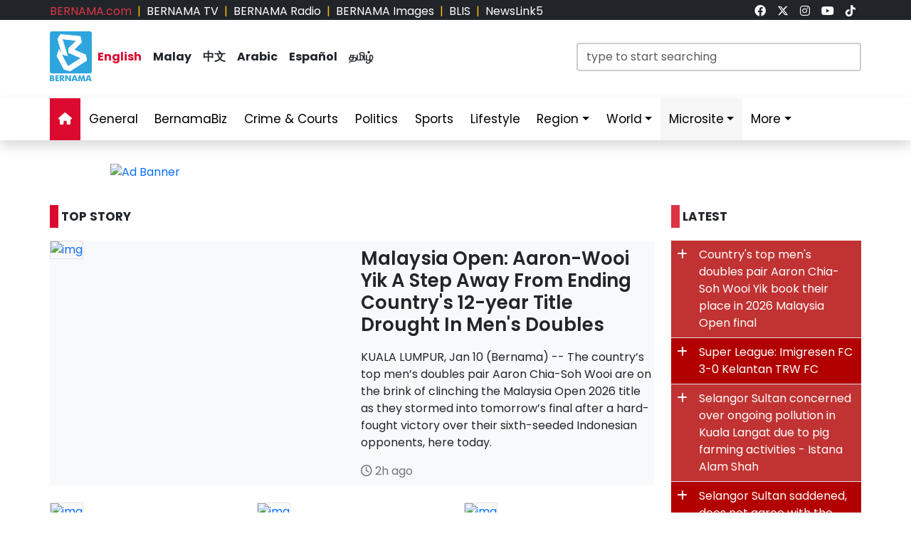

--- FILE ---
content_type: text/html; charset=UTF-8
request_url: https://www.bernama.com/en/general/news.php?id=2300215
body_size: -165
content:
<META HTTP-EQUIV = 'Refresh' Content = '0; URL =https://www.bernama.com/en/'>

--- FILE ---
content_type: text/html; charset=UTF-8
request_url: https://www.bernama.com/en/
body_size: 14848
content:
<!DOCTYPE html>
<html lang="en">
<head>
  <title>BERNAMA - Malaysian National News Agency</title>
  <meta charset="utf-8">
  <meta name="viewport" content="width=device-width, initial-scale=1">
  <meta name="description" content="Malaysian National News Agency Your Trusted News Source, Always The First In Providing Your Trusted News Source">
  <meta name="keywords" content="Malaysian National News Agency Your Trusted News Source, Always The First In Providing Your Trusted News Source">
  <meta itemprop="name" content="Malaysian National News Agency">
  <meta itemprop="description" content="Malaysian National News Agency Your Trusted News Source, Always The First In Providing Your Trusted News Source">
  <meta itemprop="image" content="https://www.bernama.com/en/img/bernama.png">
  <meta name="twitter:card" content="summary_large_image">
  <meta name="twitter:site" content="@bernamadotcom">
  <meta name="twitter:title" content="Malaysian National News Agency">
  <meta name="twitter:description" content="Malaysian National News Agency Your Trusted News Source, Always The First In Providing Your Trusted News Source">
  <meta name="twitter:image" content="https://www.bernama.com/en/img/bernama.png">
  <meta property="og:type" content="website">
  <meta property="og:url" content="https://www.bernama.com/en/">
  <meta property="og:title" content="Malaysian National News Agency">
  <meta property="og:image" content="https://www.bernama.com/en/img/bernama.png">
  <meta property="og:description" content="Malaysian National News Agency Your Trusted News S">
  <meta property="og:site_name" content="BERNAMA">
  <meta property="article:author" content="BERNAMA">
  <meta property="fb:app_id" content="188457585554" />
  <link rel="canonical" href="https://www.bernama.com/en/" />
  <meta property="article:tag" content="Malaysian National News Agency Your Trusted News Source"><meta property="article:tag" content=" Always The First In Providing Your Trusted News Source"><meta property="article:tag" content="news malaysia">  <meta property="article:section" content="news">
  <meta property="article:publisher" content="https://www.facebook.com/bernamaofficial/">
  <meta property="article:published_time" content="10/01/2026 21:49:04">
  <meta property="article:modified_time" content="10/01/2026 21:49:04">

  <link rel="icon" href="https://www.bernama.com/en/assets/img/favicon.png">
  <!--<link rel="stylesheet" href="https://www.bernama.com/en/assets/vendor/bootstrap/css/bootstrap.min.css">-->
  <link rel="stylesheet" href="https://cdn.jsdelivr.net/npm/bootstrap@5.3.2/dist/css/bootstrap.min.css">
  <link rel="stylesheet" href="https://www.bernama.com/en/assets/css/navbar.css?v=20260110214904" >
  <link rel="stylesheet" href="https://www.bernama.com/en/assets/css/style.css?v=20260110214904" id="theme">
  <link rel="stylesheet" href="https://www.bernama.com/en/assets/vendor/font-awesome/v6.4.2/css/all.css?v=20260110214904">
  
  <style>
  @import url('https://fonts.googleapis.com/css2?family=Poppins:ital,wght@0,200;0,400;0,600;0,700;0,900;1,400;1,700;1,900&display=swap');
  .embed-container { position: relative; padding-bottom: 56.25%; height: 0; overflow: hidden; max-width: 100%; } .embed-container iframe, .embed-container object, .embed-container embed { position: absolute; top: 0; left: 0; width: 100%; height: 100%; }
  
    </style>
   
  <!--<script type="text/javascript" src="https://www.bernama.com/en/assets/vendor/jquery/jquery.min.js"></script>-->
  <!--script src="https://code.jquery.com/jquery-3.7.1.min.js" integrity="sha256-/JqT3SQfawRcv/BIHPThkBvs0OEvtFFmqPF/lYI/Cxo=" crossorigin="anonymous"></script-->
  <!--script src="https://code.jquery.com/jquery-3.7.1.min.js"></script-->
  <script type="text/javascript" src="https://www.bernama.com/en/assets/vendor/jquery/jquery.min.js"></script>
  <script type="text/javascript" src="https://www.bernama.com/en/assets/vendor/bootstrap/js/bootstrap.bundle.min.js" async defer></script>
  <!--<script type="text/javascript" src="https://cdn.jsdelivr.net/npm/bootstrap@5.3.2/dist/js/bootstrap.bundle.min.js" async defer></script>-->
  <script type="text/javascript" src="https://www.bernama.com/en/assets/js/crawler.js"></script>
  <script type="text/javascript" src="https://www.bernama.com/en/assets/js/jssor.slider.min.js"></script>
  <script type="text/javascript" src="https://www.bernama.com/en/assets/js/lazysizes.min.js" async></script>
  <script type="text/javascript" src="https://www.bernama.com/en/assets/js/swfobject/swfobject.min.js"></script> <!-- banner -->
  <script type="text/javascript" src="https://www.bernama.com/en/assets/js/owl.carousel.min.js"></script> <!-- video -->

  <!--script async defer>
  function jump(h){
    var top = document.getElementById(h).offsetTop;
    window.scrollTo(0, top);
  }
  </script-->

  <script>
    $(document).ready(function(){
              $("#myModal").modal('show');
            /*$(".tutup").click(function() {*/
	      /*});*/     
    });    
  </script>

  <!-- AdAsia -->
    <!--script data-ad-client="ca-pub-1417283394360346" async src="https://pagead2.googlesyndication.com/pagead/js/adsbygoogle.js"></script-->

  <!-- Global site tag (gtag.js) - Google Analytics (new-1)
  <script async src="https://www.googletagmanager.com/gtag/js?id=G-85KFGGDT3C"></script>
  <script>
    window.dataLayer = window.dataLayer || [];
    function gtag(){dataLayer.push(arguments);}
    gtag('js', new Date());
    gtag('config', 'G-85KFGGDT3C');
  </script> -->
  <!-- Global site tag (gtag.js) - Google Analytics (new-2)
  <script async src="https://www.googletagmanager.com/gtag/js?id=UA-155186855-1"></script>
  <script>
    window.dataLayer = window.dataLayer || [];
    function gtag(){dataLayer.push(arguments);}
    gtag('js', new Date());
    gtag('config', 'UA-155186855-1');
    gtag('config', 'UA-155186855-11');
  </script> -->

  <!-- Google tag (gtag.js) (ALL BERNAMA WEB)-->
  <script async src="https://www.googletagmanager.com/gtag/js?id=G-2ZNTP93ZDL"></script>
  <script>
    window.dataLayer = window.dataLayer || [];
    function gtag(){dataLayer.push(arguments);}
    gtag('js', new Date());

    gtag('config', 'G-2ZNTP93ZDL');
  </script>
  
  <!-- Google tag (gtag.js) (BERNAMA ENGLISH GA4)-->
  <script async src="https://www.googletagmanager.com/gtag/js?id=G-YGF9W8227K"></script>
  <script>
    window.dataLayer = window.dataLayer || [];
    function gtag(){dataLayer.push(arguments);}
    gtag('js', new Date());

    gtag('config', 'G-YGF9W8227K');
  </script>

  <script type="text/javascript">
  document.addEventListener('click',function(e){
  // Hamburger menu
  if(e.target.classList.contains('hamburger-toggle')){
    e.target.children[0].classList.toggle('active');
  }
  })
  </script>

  <!--sharethis-->
  <script type='text/javascript' src='https://platform-api.sharethis.com/js/sharethis.js#property=64253255528c5a0019a6a47d&product=sticky-share-buttons' async='async'></script>

</head>


<!-- Google Analytics (new-2) -->
<script>
  (function(i,s,o,g,r,a,m){i['GoogleAnalyticsObject']=r;i[r]=i[r]||function(){
  (i[r].q=i[r].q||[]).push(arguments)},i[r].l=1*new Date();a=s.createElement(o),
  m=s.getElementsByTagName(o)[0];a.async=1;a.src=g;m.parentNode.insertBefore(a,m)
  })(window,document,'script','//www.google-analytics.com/analytics.js','ga');

  ga('create', 'UA-155186855-1', 'bernama.com');
  ga('send', 'pageview');
</script>
<!-- End Google Analytics (new-2) -->

<body onmousedown = "return true" onselectstart = "return false" onpaste="return true" onCopy="return false" onCut="return false" onDrag="return false" onDrop="return false">
  <header class="navbar-expand-lg section-top-header pt-1 d-none d-lg-block bg-dark">
    <div class="container col-12 g-0">
     <div class="row">
      <div class="col-8 d-flex justify-content-start">
        <div class=""><a class="text-decoration-none text-danger" href="https://www.bernama.com/bm/index.php" alt="dotcom" aria-label="link">BERNAMA.com</a></div>
	<div class="mx-2 text-warning">|</div>
        <div class=""><a class="text-decoration-none text-white" href="https://www.bernama.com/tv/index.php" alt="tv" aria-label="link">BERNAMA TV</a></div>
	<div class="mx-2 text-warning">|</div>
        <div class=""><a class="text-decoration-none text-white" href="https://www.bernama.com/radio/index.php" alt="radio" aria-label="link">BERNAMA Radio</a></div>
	<div class="mx-2 text-warning">|</div>
        <div class=""><a class="text-decoration-none text-white" href="https://images.bernama.com" alt="images" aria-label="link" target="_blank">BERNAMA Images</a></div>
	<div class="mx-2 text-warning">|</div>
        <div class=""><a class="text-decoration-none text-white" href="https://blis.bernama.com" alt="images" target="_blank">BLIS</a></div>
	<div class="mx-2 text-warning">|</div>
        <div class=""><a class="text-decoration-none text-white" href="http://newslink5.bernama.com" alt="images" target="_blank">NewsLink5</a></div>
      </div>
      <div class="col-4 d-flex justify-content-end">
        <div class="mx-2"><a class="text-light" href="https://www.facebook.com/bernamaofficial/" target="_blank" aria-label="link"><i class="fa-brands fa-facebook"></i></a></div>
        <div class="mx-2"><a class="text-light" href="https://twitter.com/bernamadotcom" target="_blank" aria-label="link"><i class="fa-brands fa-x-twitter"></i></a></div>
  	<div class="mx-2"><a class="text-light" href="https://www.instagram.com/bernamaofficial/" target="_blank" aria-label="link"><i class="fa-brands fa-instagram"></i></a></div>
        <div class="mx-2"><a class="text-light" href="https://www.youtube.com/channel/UCSNmIInJrvJlCI6OempnYrg/" target="_blank" aria-label="link"><i class="fa-brands fa-youtube"></i></a></div>
        <div class="mx-2"><a class="text-light" href="https://www.tiktok.com/@bernamaofficial" target="_blank" aria-label="link"><i class="fa-brands fa-tiktok"></i></a></div>
      </div>
     </div>
    </div>    
  </header> 
  <!-- section-top-header.// -->

  <header class="navbar-expand-lg section-header pt-3 d-none d-lg-block bg-white">
    <div class="container col-12 g-0">
    <div class="row">
      <div class="col-6 d-flex justify-content-start">
            <img class="img" src="https://www.bernama.com/en/assets/img/bernama.png" alt="BERNAMA" height="70" width="59">
      <div class="text-language d-flex justify-content-center bg-none my-4">
        <div class="mx-2"><a class="text-decoration-none fw-bold color-red" href="https://www.bernama.com/en/index.php" alt="English" aria-label="link">English</a></div>
        <div class="mx-2"><a class="text-decoration-none fw-bold text-dark" href="https://www.bernama.com/bm/index.php" alt="Malay" aria-label="link">Malay</a></div>
        <div class="mx-2"><a class="text-decoration-none fw-bold text-dark" href="https://www.bernama.com/man/index.php" alt="Mandarin" aria-label="link">&#20013;&#25991;</a></div>
        <div class="mx-2"><a class="text-decoration-none fw-bold text-dark" href="https://www.bernama.com/ar/index.php" alt="Arabic" aria-label="link">Arabic</a></div>
        <div class="mx-2"><a class="text-decoration-none fw-bold text-dark" href="https://www.bernama.com/es/index.php" alt="Espanol" aria-label="link">Espa&ntilde;ol</a></div>
        <div class="mx-2"><a class="text-decoration-none fw-bold text-dark" href="https://www.bernama.com/tam/index.php" alt="Tamil" aria-label="link">&#2980;&#2990;&#3007;&#2996;&#3021;</a></div>
      </div>
      </div>
      <div class="col-6 d-flex justify-content-end">
      <form class="search pt-3" method="GET" action="https://www.bernama.com/en/search.php">
        <input class="form-control" name="terms" id="Search" type="text" placeholder="type to start searching" class="text-field" style="width: 400px;" onFocus="this.value=''" onKeyPress="this.value = this.value.toLowerCase();" onKeyUp="this.value = this.value.toLowerCase();" onKeyDown="this.value = this.value.toLowerCase();" required/>
      </form>
      </div>
    </div>
    </div>    
  </header> 
  <!-- section-header.// -->
  
  <!-- desktop nav start -->  
  <nav class="navbar sticky-top navbar-expand-lg shadow d-none d-lg-block">
    
    <div class="container-fluid">
      <button class="navbar-toggler collapsed" type="button" data-bs-toggle="collapse" data-bs-target="#navbar-content" aria-label="btn-navbar-1">
        <div class="hamburger-toggle">
          <div class="hamburger">
            <span></span>
            <span></span>
            <span></span>
          </div>
        </div>
      </button>
      <div class="container collapse navbar-collapse px-0" id="navbar-content">
        <ul class="navbar-nav mr-auto mb-2 mb-lg-0">
	            <li class="nav-item"><a class="nav-link active" aria-current="page" href="https://www.bernama.com/en/index.php" aria-label="link"><i class="fa fa-home"></i></a></li>
	  <li class="nav-item"><a class="nav-link " href="https://www.bernama.com/en/general/" aria-label="link">General</a></li>
	  <!--
	  <li class="nav-item dropdown">
            <a class="nav-link dropdown-toggle " href="#" aria-label="link" data-bs-toggle="dropdown" data-bs-auto-close="outside">Business</a>
            <ul class="dropdown-menu shadow">
              <li><a class="dropdown-item" href="https://www.bernama.com/en/business/">Main</a></li>
              <li><a class="dropdown-item" href="https://www.bernama.com/en/market/">Market</a></li>
	    </ul>
	  </li>
	  -->
          <li class="nav-item"><a class="nav-link " href="https://www.bernamabiz.com" aria-label="link" target="_blank">BernamaBiz</a></li>
          <li class="nav-item"><a class="nav-link " href="https://www.bernama.com/en/crime_courts/" aria-label="link">Crime & Courts</a></li>
          <li class="nav-item"><a class="nav-link " href="https://www.bernama.com/en/politics/" aria-label="link">Politics</a></li>
          <li class="nav-item"><a class="nav-link " href="https://www.bernama.com/en/sports/" aria-label="link">Sports</a></li>
          <li class="nav-item"><a class="nav-link" href="https://lifestyle.bernama.com/" aria-label="link" target="_blank">Lifestyle</a></li>
          <li class="nav-item dropdown">
            <a class="nav-link dropdown-toggle " href="#" aria-label="link" data-bs-toggle="dropdown" data-bs-auto-close="outside">Region</a>
            <ul class="dropdown-menu shadow">
              <li><a class="dropdown-item" href="https://www.bernama.com/en/region/index.php?s=1" aria-label="link">Central</a></li>
              <li><a class="dropdown-item" href="https://www.bernama.com/en/region/index.php?s=2" aria-label="link">Northern</a></li>
              <li><a class="dropdown-item" href="https://www.bernama.com/en/region/index.php?s=3" aria-label="link">Southern</a></li>
              <li><a class="dropdown-item" href="https://www.bernama.com/en/region/index.php?s=4" aria-label="link">East</a></li>
              <li><a class="dropdown-item" href="https://www.bernama.com/en/region/index.php?s=5" aria-label="link">Sabah</a></li>
              <li><a class="dropdown-item" href="https://www.bernama.com/en/region/index.php?s=6" aria-label="link">Sarawak</a></li>
            </ul>
          </li>
          <li class="nav-item dropdown">
            <a class="nav-link dropdown-toggle " href="#" aria-label="link" data-bs-toggle="dropdown" data-bs-auto-close="outside">World</a>
            <ul class="dropdown-menu shadow">
              <li><a class="dropdown-item" href="https://www.bernama.com/en/world/" aria-label="link"> Main</a></li>
              <li><a class="dropdown-item" href="http://www.namnewsnetwork.org/" aria-label="link" target="_blank"> Nam News Network (NNN)</a></li>
              <li><a class="dropdown-item" href="http://www.oananews.org/" aria-label="link" target="_blank"> The Organization of Asia-Pacific News Agencies (OANA)</a></li>
              <li><a class="dropdown-item" href="https://english.news.cn/" aria-label="link" target="_blank"> Xinhua News Agency</a></li>
            </ul>
          </li>
          <li class="nav-item dropdown">
            <a class="nav-link dropdown-toggle highlight" href="#" aria-label="link" data-bs-toggle="dropdown" data-bs-auto-close="outside">Microsite</a>
            <ul class="dropdown-menu shadow">
              <li><a class="dropdown-item highlight-item" href="https://seagames.bernama.com/" target="_blank">SEA Games 2025</a></li>
              <li><a class="dropdown-item highlight-item" href="https://cpi.bernama.com/" target="_blank">CPI</a></li>
              <li><a class="dropdown-item highlight-item" href="https://prn.bernama.com/sabah/index-en.php" target="_blank">Sabah Polls 2025</a></li>
              <li><a class="dropdown-item highlight-item" href="https://www.hawana.my/" target="_blank">Hawana 2025</a></li>
              <li><a class="dropdown-item highlight-item" href="https://asean.bernama.com/" target="_blank">ASEAN 2025</a></li>
	      <!--
              <li><a class="dropdown-item highlight-item" href="https://aseancup.bernama.com/index.php" target="_blank">ASEAN CUP 2024</a></li>
              <li><a class="dropdown-item highlight-item" href="https://www.bernamabiz.com/budget.php" aria-label="link" target="_blank">Budget 2025</a></li>
              <li><a class="dropdown-item highlight-item" href="https://paralympics.bernama.com/index.php" aria-label="link" target="_blank">Paris 2024 Paralympics</a></li>
              <li><a class="dropdown-item highlight-item" href="https://sukma.bernama.com/para/index.php" target="_blank">PARA SUKMA 2024</a></li>
              <li><a class="dropdown-item highlight-item" href="https://harikebangsaan.bernama.com/" aria-label="link" target="_blank">HKHM 2024</a></li>         
              <li><a class="dropdown-item highlight-item" href="https://daulattuanku.bernama.com/index-en.php" aria-label="link" target="_blank">Daulat Tuanku</a></li>
              <li><a class="dropdown-item highlight-item" href="https://www.hawana.my" aria-label="link" target="_blank">HAWANA 2024</a></li>
              <li><a class="dropdown-item highlight-item" href="http://health.bernama.com" aria-label="link" target="_blank">Health</a></li>
	      <li><a class="dropdown-item highlight-item" href="http://energy.bernama.com" aria-label="link" target="_blank">Energy</a></li>
	      -->
              <li><a class="dropdown-item highlight-item" href="https://www.bernama.com/en/bfokus/" aria-label="link">Fokus BERNAMA</a></li>
              <li><a class="dropdown-item highlight-item" href="https://www.bernama.com/en/thoughts/index.php" aria-label="link" target="_blank">Thoughts</a></li>
              <li><a class="dropdown-item highlight-item" href="http://mapo.bernama.com" aria-label="link" target="_blank">MAPO</a></li>
              <li><a class="dropdown-item highlight-item" href="https://mcmc.bernama.com" aria-label="link" target="_blank">MCMC</a></li>
              <li><a class="dropdown-item highlight-item" href="https://jpa.bernama.com" aria-label="link" target="_blank">JPA</a></li>
              <li><a class="dropdown-item highlight-item" href="https://harikebangsaan.bernama.com/" aria-label="link" target="_blank">HKHM 2025</a></li>
            </ul>
          </li>
          <!--li class="nav-item dropdown">
            <a class="nav-link dropdown-toggle highlight" href="#" aria-label="link" data-bs-toggle="dropdown" data-bs-auto-close="outside">About BERNAMA</a>
            <ul class="dropdown-menu shadow">
              <li><a class="dropdown-item highlight-item" href="https://www.bernama.com/corporate/index.php" aria-label="link" target="_blank">Corporate Site</a></li>
              <li><a class="dropdown-item highlight-item" href="https://www.bernama.com/corporate/contactus.php" aria-label="link" target="_blank">Contact Us</a></li>
              <li><a class="dropdown-item highlight-item" href="https://www.bernama.com/corporate/services.php" aria-label="link" target="_blank">BERNAMA Services</a></li>
              <li><a class="dropdown-item highlight-item" href="#" aria-label="link" target="_blank" data-bs-toggle="modal" data-bs-target="#kerjaya">Kerjaya@BERNAMA</a></li>
	      <li><a class="dropdown-item highlight-item" href="https://www.bernama.com/misc/sebutharga_tender/" aria-label="link" target="_blank">Quotation / Tender</a></li>
            </ul>
          </li-->
          <!--<li class="nav-item"><a class="bg-warning nav-link " href="https://asean.bernama.com/" aria-label="link" target="_blank">ASEAN 2025</a></li>-->
	  <!--li class="nav-item"><a class="bg-warning nav-link " href="https://seagames.bernama.com/" aria-label="link" target="_blank">SEA Games 2025</a></li-->
          <li class="nav-item dropdown">
            <a class="nav-link dropdown-toggle " href="#" data-bs-toggle="dropdown" data-bs-auto-close="outside">More</a>
            <ul class="dropdown-menu shadow">
              <!--li><a class="dropdown-item" href="https://www.bernama.com/en/meta/" aria-label="link">Meta@BERNAMA</a></li-->
	      <li><a class="dropdown-item" href="https://www.bernama.com/en/infographics/index.php" aria-label="link">Infographics</a></li>
	      <li><a class="dropdown-item" href="https://www.bernama.com/en/videos/index.php" aria-label="link">Videos</a></li>
	      <li><a class="dropdown-item" href="https://www.bernama.com/en/press/" aria-label="link">Exclusive Press</a></li>
	      <li><a class="dropdown-item" href="https://www.bernama.com/en/archive.php" aria-label="link">Archived</a></li>
            </ul>
          </li>
        </ul>
      </div>
    </div>
  </nav>
  <!-- desktop nav end -->

  <!-- mobile nav start -->
  <nav class="navbar sticky-top d-block d-sm-block d-md-block d-lg-none">
    <div class="container g-0">
      <div class="mx-left">
        <img class="img-fluid" src="https://www.bernama.com/en/assets/img/bernama.png" alt="BERNAMA" width="60">
      </div>
      <div class="text-language d-flex justify-content-center bg-none">
        <select class="form-select" id="lang" aria-label="Default select example">
          <option value="" selected>English</option>
          <option value="https://www.bernama.com/bm/">Malay</option>
          <option value="https://www.bernama.com/man/">&#20013;&#25991;</option>
          <option value="https://www.bernama.com/ar/">Arabic</option>
          <option value="https://www.bernama.com/es/">Espa&ntilde;ol</option>
          <option value="https://www.bernama.com/tam/">&#2980;&#2990;&#3007;&#2996;&#3021;</option>
        </select>
	<script>
    	$(function(){
      	  // bind change event to select
      	  $('#lang').on('change', function () {
            var url = $(this).val(); // get selected value
            if (url) { // require a URL
              window.location = url; // redirect
            }
            return false;
   	  });
    	});
	</script>
      </div>
      <button class="navbar-toggler navbar-light" type="button" data-bs-toggle="offcanvas" data-bs-target="#offcanvasNavbar" aria-controls="offcanvasNavbar" aria-label="btn-navbar-2">
        <span class="navbar-toggler-icon"></span>
      </button>
      <div class="offcanvas offcanvas-end bg-light" tabindex="-1" id="offcanvasNavbar" aria-labelledby="offcanvasNavbarLabel">
        <div class="offcanvas-header p-2">
          <img class="img" src="https://www.bernama.com/bm/assets/img/bernama.png" alt="BERNAMA" width="60">
          <button type="button" class="p-2 m-3 btn-close text-reset btn-close-dark mb-2" data-bs-dismiss="offcanvas" aria-label="Close"></button>
        </div>
        <div class="offcanvas-body">
        <ul class="navbar-nav justify-content-end flex-grow-1 pe-3">
          <li class="nav-item"><a class="nav-link active" aria-current="page" href="https://www.bernama.com/en/index.php" aria-label="link">Home</a></li>
	  <li class="nav-item"><a class="nav-link " href="https://www.bernama.com/en/general/" aria-label="link">General</a></li>
	  <!--
	  <li class="nav-item dropdown">
            <a class="nav-link dropdown-toggle " href="#" aria-label="link" data-bs-toggle="dropdown" data-bs-auto-close="outside">Business</a>
            <ul class="dropdown-menu shadow">
              <li><a class="dropdown-item" href="https://www.bernama.com/en/business/" aria-label="link">Main</a></li>
              <li><a class="dropdown-item" href="https://www.bernama.com/en/market/" aria-label="link">Market</a></li>
	    </ul>
	  </li>
	  -->
          <li class="nav-item"><a class="nav-link " href="https://www.bernamabiz.com/" aria-label="link" target="_blank">BernamaBiz</a></li>
          <li class="nav-item"><a class="nav-link " href="https://www.bernama.com/en/crime_courts/" aria-label="link">Crime & Courts</a></li>
          <li class="nav-item"><a class="nav-link " href="https://www.bernama.com/en/politics/" aria-label="link">Politics</a></li>
          <li class="nav-item"><a class="nav-link " href="https://www.bernama.com/en/sports/" aria-label="link">Sports</a></li>
          <li class="nav-item"><a class="nav-link" href="https://lifestyle.bernama.com/" aria-label="link" target="_blank">Lifestyle</a></li>
          <li class="nav-item dropdown">
            <a class="nav-link dropdown-toggle " href="#" aria-label="link" data-bs-toggle="dropdown" data-bs-auto-close="outside">Region</a>
            <ul class="dropdown-menu shadow">
              <li><a class="dropdown-item" href="https://www.bernama.com/en/region/index.php?s=1" aria-label="link">Central</a></li>
              <li><a class="dropdown-item" href="https://www.bernama.com/en/region/index.php?s=2" aria-label="link">Northern</a></li>
              <li><a class="dropdown-item" href="https://www.bernama.com/en/region/index.php?s=3" aria-label="link">Southern</a></li>
              <li><a class="dropdown-item" href="https://www.bernama.com/en/region/index.php?s=4" aria-label="link">East</a></li>
              <li><a class="dropdown-item" href="https://www.bernama.com/en/region/index.php?s=5" aria-label="link">Sabah</a></li>
              <li><a class="dropdown-item" href="https://www.bernama.com/en/region/index.php?s=6" aria-label="link">Sarawak</a></li>
            </ul>
          </li>
          <li class="nav-item dropdown">
            <a class="nav-link dropdown-toggle " href="#" aria-label="link" data-bs-toggle="dropdown" data-bs-auto-close="outside">World</a>
            <ul class="dropdown-menu shadow">
              <li><a class="dropdown-item" href="https://www.bernama.com/en/world/" aria-label="link"> Main</a></li>
              <li><a class="dropdown-item" href="http://www.namnewsnetwork.org/" aria-label="link" target="_blank"> Nam News Network (NNN)</a></li>
              <li><a class="dropdown-item" href="http://www.oananews.org/" aria-label="link" target="_blank"> The Organization of Asia-Pacific News Agencies (OANA)</a></li>
              <li><a class="dropdown-item" href="https://english.news.cn/" aria-label="link" target="_blank"> Xinhua News Agency</a></li>
            </ul>
          </li>
          <li class="nav-item dropdown">
            <a class="nav-link dropdown-toggle highlight" href="#" aria-label="link" id="offcanvasNavbarDropdown" role="button" data-bs-toggle="dropdown" aria-expanded="false">Microsite</a>
            <ul class="dropdown-menu" aria-labelledby="offcanvasNavbarDropdown">
              <li><a class="dropdown-item highlight-item" href="https://seagames.bernama.com/" target="_blank">SEA Games 2025</a></li>
              <li><a class="dropdown-item highlight-item" href="https://cpi.bernama.com/" target="_blank">CPI</a></li>
	      <li><a class="dropdown-item highlight-item" href="https://prn.bernama.com/sabah/index-en.php" target="_blank">Sabah Polls 2025</a></li>
          	<li><a class="dropdown-item highlight-item" href="https://www.hawana.my/" aria-label="link" target="_blank">Hawana 2025</a></li>      
          	<li><a class="dropdown-item highlight-item" href="https://asean.bernama.com/" aria-label="link" target="_blank">ASEAN 2025</a></li>
              <li><a class="dropdown-item highlight-item" href="https://www.bernama.com/en/bfokus/" aria-label="link" target="_blank">Fokus BERNAMA</a></li>
              <li><a class="dropdown-item highlight-item" href="https://www.bernama.com/en/thoughts/" aria-label="link" target="_blank">Thoughts</a></li>
	      <!--
              <li><a class="dropdown-item highlight-item" href="https://www.bernamabiz.com/budget.php" aria-label="link" target="_blank">Budget 2025</a></li>
              <li><a class="dropdown-item highlight-item" href="https://aseancup.bernama.com/index.php" aria-label="link" target="_blank">ASEAN CUP 2024</a></li>
              <li><a class="dropdown-item highlight-item" href="https://paralympics.bernama.com/index.php" aria-label="link" target="_blank">Paris 2024 Paralympics</a></li>
              <li><a class="dropdown-item highlight-item" href="https://sukma.bernama.com/para/index.php" aria-label="link" target="_blank">PARA SUKMA 2024</a></li>
              <li><a class="dropdown-item highlight-item" href="https://harikebangsaan.bernama.com/index.php" aria-label="link" target="_blank">HKHM 2024</a></li>
              <li><a class="dropdown-item highlight-item" href="https://daulattuanku.bernama.com/index-en.php" aria-label="link" target="_blank">Daulat Tuanku</a></li>
              <li><a class="dropdown-item highlight-item" href="https://www.hawana.my" aria-label="link" target="_blank">HAWANA 2024</a></li>
              <li><a class="dropdown-item highlight-item" href="http://health.bernama.com" aria-label="link" target="_blank">Health</a></li>
              <li><a class="dropdown-item highlight-item" href="http://energy.bernama.com/" aria-label="link" target="_blank">Energy</a></li>
	      -->
              <li><a class="dropdown-item highlight-item" href="http://mapo.bernama.com/" aria-label="link" target="_blank">MAPO</a></li>
              <li><a class="dropdown-item highlight-item" href="https://www.mycheck.my/" target="_blank">MyCheck</a></li>
              <li><a class="dropdown-item highlight-item" href="https://mcmc.bernama.com/" aria-label="link" target="_blank">MCMC</a></li>
              <li><a class="dropdown-item highlight-item" href="https://jpa.bernama.com/" aria-label="link" target="_blank">JPA</a></li>
              <li><a class="dropdown-item highlight-item" href="https://harikebangsaan.bernama.com/index.php" aria-label="link" target="_blank">HKHM 2025</a></li>
            </ul>
          </li>
	  <!--
          <li class="nav-item dropdown">
            <a class="nav-link dropdown-toggle highlight" href="#" aria-label="link" id="offcanvasNavbarDropdown" role="button" data-bs-toggle="dropdown" aria-expanded="false">About BERNAMA</a>
            <ul class="dropdown-menu" aria-labelledby="offcanvasNavbarDropdown">
              <li><a class="dropdown-item highlight-item" href="https://www.bernama.com/corporate/" aria-label="link">Corporate Site</a></li>
              <li><a class="dropdown-item highlight-item" href="https://www.bernama.com/corporate/contactus.php" aria-label="link" target="_blank">Contact Us</a></li>
              <li><a class="dropdown-item highlight-item" href="https://www.bernama.com/corporate/services.php" aria-label="link" target="_blank">BERNAMA Services</a></li>
              <li><a class="dropdown-item highlight-item" href="#" aria-label="link" data-bs-toggle="modal" data-bs-target="#kerjaya">Kerjaya @ BERNAMA</a></li>
              <li><a class="dropdown-item highlight-item" href="https://www.bernama.com/misc/sebutharga_tender/" aria-label="link" target="_blank">Quotation / Tender</a></li>
            </ul>
          </li>
	  -->
	  	  <!--li class="nav-item"><a class="bg-warning nav-link " href="https://seagames.bernama.com/" aria-label="link" target="_blank">SEA Games 2025</a></li-->
	  	  <!--li class="nav-item"><a class="bg-warning nav-link " href="https://prn.bernama.com/sabah/index-en.php" aria-label="link" target="_blank">SABAH POLLS 2025</a></li>
          <li class="nav-item"><a class="bg-warning nav-link " href="https://www.bernamabiz.com/budget.php" aria-label="link" target="_blank">Budget 2025</a></li-->
          <li class="nav-item dropdown">
            <a class="nav-link dropdown-toggle " href="#" aria-label="link" data-bs-toggle="dropdown" data-bs-auto-close="outside">More</a>
            <ul class="dropdown-menu" aria-labelledby="offcanvasNavbarDropdown">
              <!--li><a class="dropdown-item" href="https://www.bernama.com/en/meta/" aria-label="link">Meta@BERNAMA</a></li-->
              <li><a class="dropdown-item" href="https://www.bernama.com/en/infographics/" aria-label="link">Infographics</a></li>
              <li><a class="dropdown-item" href="https://www.bernama.com/en/videos/" aria-label="link">Videos</a></li>
              <li><a class="dropdown-item" href="https://www.bernama.com/en/press/" aria-label="link">Exclusive Press</a></li>
              <li><a class="dropdown-item" href="https://www.bernama.com/en/archive.php" aria-label="link">Archived</a></li>
            </ul>
          </li>
        </ul>
      </div>
      </div>
    </div>

        <div class="container d-flex justify-content-center d-block d-lg-none px-0 pt-3">
      <form class="search w-100" method="get" action="https://www.bernama.com/en/search.php">
        <input class="form-control" name="terms" id="Search" type="text" placeholder="type to start searching" class="text-field"" onFocus="this.value=''" onKeyPress="this.value = this.value.toLowerCase();" onKeyUp="this.value = this.value.toLowerCase();" onKeyDown="this.value = this.value.toLowerCase();" required/>
      </form>
    </div>
      </nav>
  <!-- mobile nav end -->

<div class="container px-lg-0 pt-1 pt-lg-3">
    <div class="mx-auto mt-0 mt-lg-3 mb-3" style="max-width:970px">
<div class="swiper swiper_main"><div class="swiper-wrapper"><div class="swiper-slide"><a href="https://cpi.bernama.com/" target="_blank" class="tracked-banner" data-client="sea-healthcare" data-placement="126"><img src="https://web14.bernama.com/storage/banner/4768d714e0ea9d7c92dd7ddd9deb0e64695f705c4d7fa" alt="Ad Banner" width="100%"></a></div></div></div></div></div>

<!--content-->
<section id="topstory" class="topstory">
<div class="container px-lg-0">
  <div class="row">

    <!--Berita Utama-->
    <div class="col-12 col-lg-9">
    <div class="row">

    <div class="col-12 col-lg-9">
      <div class="mt-0 mt-lg-4 mb-4 p-0 text-left fw-bold h6"><span class="bg-red p-1 me-1">&nbsp;</span>TOP STORY</div>
    </div>

    <div class="col-12 mb-4">
      <div class="container bg-light px-0">
	<div class="row">
          <div class="col-12 col-lg-6">
                        <a href="news.php?id=2511025" aria-label="link" ><img data-src='https://web14.bernama.com/storage/photos/953816e94974642a55303d419e89f79369623fa298324-medium' alt='img' style='width:100%' class='border lazyload' oncontextmenu='return false'></a>
	  </div>
          <div class="col-12 col-lg-6 pb-2">
            <h1 class="h3"><a href="news.php?id=2511025" aria-label="link"  class="text-dark text-decoration-none">Malaysia Open: Aaron-Wooi Yik A Step Away From Ending Country's 12-year Title Drought In Men's Doubles</a></h1>
            <div><p>KUALA LUMPUR, Jan 10 (Bernama) -- The country’s top men’s doubles pair Aaron Chia-Soh Wooi are on the brink of clinching the Malaysia Open 2026 title as they stormed into tomorrow’s final after a hard-fought victory over their sixth-seeded Indonesian opponents, here today.</p>
</div>
            <div class="text-secondary"><i class="fa-regular fa-clock"></i> 2h ago</div>
	  </div>
	</div>
      </div>
    </div>

    <div class="col-12">
      <div class="row">
        <div class="col-12 col-lg-4 mb-4">
      	  <div class="container px-0">
	  	  <a href="news.php?id=2510920" aria-label="link" ><img data-src='https://web14.bernama.com/storage/photos/dbec3fb3cf7da6798e519980587767776961f91c2a19f-medium' alt='img' style='width:100%' class='border lazyload' oncontextmenu='return false'></a>
	  <div class="bg-light p-2">
	  <h2 class="h5"><a href="news.php?id=2510920" aria-label="link"  class="text-dark text-decoration-none">Anwar Commends Enforcement Agencies For Action Against High-profile Figures</a></h2>
	  <div class="text-secondary"><i class="fa-regular fa-clock"></i> 7h ago</div>
	  </div>
	  </div>
        </div>
        <div class="col-12 col-lg-4 mb-4">
	  	  <a href="news.php?id=2510908" aria-label="link" ><img data-src='https://web14.bernama.com/storage/photos/41f09c17b5274b9a26678b499bf9178f6961eb3c71c9e-medium' alt='img' style='width:100%' class='border lazyload' oncontextmenu='return false'></a>
	  <div class="bg-light p-2">
	  <h2 class="h5"><a href="news.php?id=2510908" aria-label="link"  class="text-dark text-decoration-none">Additional RM5 Mln Allocated For Zoo Negara Operations, Maintenance - PM Anwar</a></h2>
	  <div class="text-secondary"><i class="fa-regular fa-clock"></i> 7h ago</div>
	  </div>
        </div>
        <div class="col-12 col-lg-4 mb-4">
	  	  <a href="news.php?id=2510904" aria-label="link" ><img data-src='https://web14.bernama.com/storage/photos/a026f93637a08f3332150fe8330bab866961db4402dbf-medium' alt='img' style='width:100%' class='border lazyload' oncontextmenu='return false'></a>
	  <div class="bg-light p-2">
	  <h2 class="h5"><a href="news.php?id=2510904" aria-label="link"  class="text-dark text-decoration-none">EC Anticipates 65 Pct Voter Turnout For Kinabatangan, Lamag By-elections</a></h2>
	  <div class="text-secondary"><i class="fa-regular fa-clock"></i> 8h ago</div>
	  </div>
        </div>
      </div>
    </div>

    <div class="col-12">
      <div class="container bg-warning px-0">
	<div class="row">
          <div class="col-12">
	  <table class="">
	  <tbody>
	    <tr>
	      <td class="text-white bg-danger fw-bold pt-2 pb-2">&nbsp;&nbsp;MICROSITE&nbsp;&nbsp;</td>
	      <td id="" class='h6 text-decoration-none'>
	      &nbsp;<a href="https://seagames.bernama.com/" target="_blank" class="text-dark">SEA Games 2025</a>&nbsp;&nbsp;<span class='text-danger fw-bold'>|</span>&nbsp;&nbsp;<a href="https://www.bernama.com/en/bfokus/" target="_blank" class="text-dark">FOKUS BERNAMA</a>&nbsp;&nbsp;<span class='text-danger fw-bold'>|</span>&nbsp;&nbsp;<a href="https://www.bernama.com/en/thoughts/" target="_blank" class="text-dark">THOUGHT</a>&nbsp;&nbsp;<span class='text-danger fw-bold'>|</span>&nbsp;&nbsp;<a href="http://mapo.bernama.com/" target="_blank" class="text-dark">MAPO</a>&nbsp;&nbsp;<span class='text-danger fw-bold'>|</span>&nbsp;&nbsp;<a href="https://www.mycheck.my/" target="_blank" class="text-dark">MYCHECK</a>&nbsp;&nbsp;<span class='text-danger fw-bold'>|</span>&nbsp;&nbsp;<a href="https://mcmc.bernama.com/" target="_blank" class="text-dark">MCMC</a>&nbsp;&nbsp;<span class='text-danger fw-bold'>|</span>&nbsp;&nbsp;<a href="https://cpi.bernama.com/" target="_blank" class="text-dark">CPI</a>&nbsp;&nbsp;<span class='text-danger fw-bold'>|</span>&nbsp;	      </td>
	    </tr>
	  </tbody>
	  </table>
	  </div>
	</div>
      </div>
      <div class="col-12 d-flex justify-content-end"><i>[Click each microsite for more info]</i></div>
    </div>

	<!--banner-->

    <div class="col-12">
      <div class="container-md" data-aos="fade-in">
        <div class="row">
          <div class="col-12 mt-4">
	    	<div class="col-sm-12 mx-auto" style="max-width:970px">
<div id="bernama_res_top"></div>
</div>
          </div>
        </div>
      </div>
    </div>

    </div>
    </div>

    <!--latest-->
    <div class="col-12 col-lg-3 text-justify">
      <div class="mt-4 mb-4 text-left fw-bold h6"><span class="bg-danger p-1 me-1">&nbsp;</span>LATEST</div>
	<div id="skroll" style="min-height:200px;max-height:600px;">
	  <table class="table table-striped">
	    	    <tr><td><i class="fa-solid fa-plus"></i></td><td>Country's top men's doubles pair Aaron Chia-Soh Wooi Yik book their place in 2026 Malaysia Open final</td></tr>
	    	    <tr><td><i class="fa-solid fa-plus"></i></td><td>Super League: Imigresen FC 3-0 Kelantan TRW FC</td></tr>
	    	    <tr><td><i class="fa-solid fa-plus"></i></td><td>Selangor Sultan concerned over ongoing pollution in Kuala Langat due to pig farming activities - Istana Alam Shah</td></tr>
	    	    <tr><td><i class="fa-solid fa-plus"></i></td><td>Selangor Sultan saddened, does not agree with the state government approving pig farming operations in Tanjong Sepat before moving to Bukit Tagar - Istana Alam Shah</td></tr>
	    	    <tr><td><i class="fa-solid fa-plus"></i></td><td>RM5 million additional allocation for Zoo Negara's management and maintenance - PM Anwar</td></tr>
	    	    <tr><td><i class="fa-solid fa-plus"></i></td><td>By-election: Three-cornered fight for Kinabatangan parliamentary seat involving BN, Warisan and an independent candidate- EC</td></tr>
	    	    <tr><td><i class="fa-solid fa-plus"></i></td><td>By-election: Straight fight between BN and Warisan candidates in Lamag state seat - EC</td></tr>
	     
	  </table>
	</div>
      </div>
    </div>
    
  </div>
</div>
</section><!-- End topstory Section -->

<!--highlights news-->
<section id="highlights" class="highlights">
<div class="container px-lg-0 pt-3 pb-3">
  <div class="row">
    <div class="col-12 col-lg-9 text-justify">
      <div class="row mt-3 mb-3">
        <div class="col-6 text-left fw-bold h6"><span class="bg-danger p-1 me-1">&nbsp;</span>SEA GAMES 2025</div>
        <div class="col-6 d-flex justify-content-end">
          <a class="btn btn-more learn-more" href="https://seagames.bernama.com/2025/index.php" target="_blank" role="button">
	    <span class="button-text">More</span>
	    <span class="circle" aria-hidden="true">
	      <span class="icon arrow"></span>
	    </span>
	  </a>
        </div>
      </div>
      <div class="row">
	        <div class="col-12 col-lg-4 mb-3">
	  <a href="https://seagames.bernama.com/2025/news.php?id=2509934" aria-label="link" target='_blank'><img data-src='https://web14.bernama.com/storage/photos/cc4f297fe68ea7910c8479d2daeb1593695e32d0bc62e-medium' style='width:100%' class='border lazyload' oncontextmenu='return false'></a>
	  <h2 class="h6 mt-3"><a href="https://seagames.bernama.com/2025/news.php?id=2509934" aria-label="link" target='_blank' class="text-dark text-decoration-none">Malaysia Open: Pearly-Thinaah Break Jinx, Seal SEA Games Thailand 2025 Final Replay</a></h2>
	  <div class="text-secondary"><i class="fa-regular fa-clock"></i> 3d ago</div>
        </div>
	      </div>
      <div class="mt-3 mb-4 text-left fw-bold h6"><span class="bg-red p-1 me-1">&nbsp;</span>HIGHLIGHTS</div>
      <div class="row">
	        <div class="col-12 col-lg-4 mb-3">
	  <a href="general/news.php?id=2511034" aria-label="link" ><img data-src='https://web14.bernama.com/storage/photos/06882c3d4cb6e60ad0f8c1d1bb7ed96e69621967b7a88-medium' alt='img' style='width:100%;max-height:219px;' class='border lazyload' oncontextmenu='return false'></a>
	  <h2 class="h6 mt-3"><a href="general/news.php?id=2511034" aria-label="link"  class="text-dark text-decoration-none">JPDS Collects Over RM40 Mil In Revenue In 2025</a></h2>
	  <div class="text-secondary"><i class="fa-regular fa-clock"></i> 1h ago</div>
        </div>
	        <div class="col-12 col-lg-4 mb-3">
	  <a href="sports/news.php?id=2511029" aria-label="link" ><img data-src='https://web14.bernama.com/storage/photos/550424281ba9bc06cc1d56af550c291369623e74a6eff-medium' alt='img' style='width:100%;max-height:219px;' class='border lazyload' oncontextmenu='return false'></a>
	  <h2 class="h6 mt-3"><a href="sports/news.php?id=2511029" aria-label="link"  class="text-dark text-decoration-none">Imigresen FC Dominates In 3-0 Win Over Kelantan TRW</a></h2>
	  <div class="text-secondary"><i class="fa-regular fa-clock"></i> 1h ago</div>
        </div>
	        <div class="col-12 col-lg-4 mb-3">
	  <a href="general/news.php?id=2511019" aria-label="link" ><img data-src='https://web14.bernama.com/storage/photos/22ee5b6b4941e5182e257aa30b79667f69622c631eda2-medium' alt='img' style='width:100%;max-height:219px;' class='border lazyload' oncontextmenu='return false'></a>
	  <h2 class="h6 mt-3"><a href="general/news.php?id=2511019" aria-label="link"  class="text-dark text-decoration-none">Use Of AI In Drafting Official Correspondence Will Enhance Administrative Efficiency – SEMUA</a></h2>
	  <div class="text-secondary"><i class="fa-regular fa-clock"></i> 2h ago</div>
        </div>
	      </div>                  
    </div>
    <!--banner-->
    <div class="col-12 col-lg-3 text-justify">
      <div class="mt-0 mt-lg-3 mb-4 text-left fw-bold h6">&nbsp;</div>
	<div class="mx-auto mt-3" style="max-width:300px">
</div>      </div>
    </div>
    
  </div>
</div>
</section><!-- End highlights Section -->

<!--PMX + KK news-->
<section id="pmxkk" class="pmxkk">
<div class="container px-lg-0 mt-3 pt-3 pb-3">
  <div class="row">
    <!--PMX-->
    <div class="col-lg-6">      
      <div class="col-12 mt-3 mb-4">
	<div class="row">
	  <div class="col-9 text-left fw-bold h6"><span class="bg-red p-1 me-1">&nbsp;</span>PRIME MINISTER : ANWAR IBRAHIM</div>
          <div class="col-3 d-flex justify-content-end">
	    <a class="btn btn-more learn-more" href="list-pmx.php" role="button">
	      <span class="button-text">More</span>
	      <span class="circle" aria-hidden="true">
	        <span class="icon arrow"></span>
	      </span>
	    </a>
          </div>
        </div>
      </div>
      <div class="row" id="pmxnews">
	 
	<div class="col-12 mb-4 mb-md-0 mb-lg-0">
	  <div class="row">
	  <div class="col-3 mb-4">
	  <img data-src='https://web14.bernama.com/storage/photos/dbec3fb3cf7da6798e519980587767776961f91c2a19f-medium' alt='img' style='width:100%' class='border lazyload' oncontextmenu='return false'>	  </div>
	  <div class="col-9">
	  <h2 class="h6 mt-3"><a href="news.php?id=2510920" aria-label="link"  class="text-dark text-decoration-none">Anwar Commends Enforcement Agencies For Action Against High-profile Figures</a></h2>
	  <div class="text-secondary"><i class="fa-regular fa-clock"></i> 7h ago</div>
	  </div>
	  </div>
	</div>
	 
	<div class="col-12 mb-4 mb-md-0 mb-lg-0">
	  <div class="row">
	  <div class="col-3 mb-4">
	  <img data-src='https://web14.bernama.com/storage/photos/41f09c17b5274b9a26678b499bf9178f6961eb3c71c9e-medium' alt='img' style='width:100%' class='border lazyload' oncontextmenu='return false'>	  </div>
	  <div class="col-9">
	  <h2 class="h6 mt-3"><a href="news.php?id=2510908" aria-label="link"  class="text-dark text-decoration-none">Additional RM5 Mln Allocated For Zoo Negara Operations, Maintenance - PM Anwar</a></h2>
	  <div class="text-secondary"><i class="fa-regular fa-clock"></i> 7h ago</div>
	  </div>
	  </div>
	</div>
	 
	<div class="col-12 mb-4 mb-md-0 mb-lg-0">
	  <div class="row">
	  <div class="col-3 mb-4">
	  <img data-src='https://web14.bernama.com/storage/photos/8f52ea886b53edd88f13fc9bf5e67be86961f7452210e-medium' alt='img' style='width:100%' class='border lazyload' oncontextmenu='return false'>	  </div>
	  <div class="col-9">
	  <h2 class="h6 mt-3"><a href="news.php?id=2510896" aria-label="link"  class="text-dark text-decoration-none">New Pair Of Giant Pandas Introduced To PM Anwar</a></h2>
	  <div class="text-secondary"><i class="fa-regular fa-clock"></i> 8h ago</div>
	  </div>
	  </div>
	</div>
	      </div>
    </div>

    <!--KK-->
    <div class="col-lg-6">      
      <div class="col-12 mt-3 mb-4">
	<div class="row">
          <div class="col-9 text-left fw-bold h6"><span class="bg-red p-1 me-1">&nbsp;</span>MINISTRY OF COMMUNICATIONS</div>
          <div class="col-3 d-flex justify-content-end">
            <a class="btn btn-more learn-more" href="list-kkd.php" role="button">
	      <span class="button-text">More</span>
	      <span class="circle" aria-hidden="true">
	        <span class="icon arrow"></span>
	      </span>
	    </a>
          </div>
        </div>
      </div>
      <div class="row" id="kknews">
	 
	<div class="col-12 mb-3 mb-md-0 mb-lg-0">
	  <div class="row">
	  <div class="col-3 mb-4">
	  <img data-src='https://web14.bernama.com/storage/photos/6588d244c63b118d506417c28f2b2673695e0b670a832-medium' alt='img' style='width:100%' class='border lazyload' oncontextmenu='return false'>	  </div>
	  <div class="col-9">
	  <h2 class="h6 mt-3"><a href="news.php?id=2509845" aria-label="link"  class="text-dark text-decoration-none">Fahmi Expresses Sadness Over Isma Aliff's Passing</a></h2>
	  <div class="text-secondary"><i class="fa-regular fa-clock"></i> 3d ago</div>
	  </div>
	  </div>
	</div>
	 
	<div class="col-12 mb-3 mb-md-0 mb-lg-0">
	  <div class="row">
	  <div class="col-3 mb-4">
	  <img data-src='https://web14.bernama.com/storage/photos/b37cc28908eeebf80b84618b91bdc1b5695b7acd8fcab-medium' alt='img' style='width:100%' class='border lazyload' oncontextmenu='return false'>	  </div>
	  <div class="col-9">
	  <h2 class="h6 mt-3"><a href="news.php?id=2508974" aria-label="link"  class="text-dark text-decoration-none">PM Anwar's Announcements Signal New Pace For National Governance - Fahmi</a></h2>
	  <div class="text-secondary"><i class="fa-regular fa-clock"></i> 5d ago</div>
	  </div>
	  </div>
	</div>
	 
	<div class="col-12 mb-3 mb-md-0 mb-lg-0">
	  <div class="row">
	  <div class="col-3 mb-4">
	  <img data-src='https://web14.bernama.com/storage/photos/04d229818bceb951f5b07e42ce29baba695528c29ffd7-medium' alt='img' style='width:100%' class='border lazyload' oncontextmenu='return false'>	  </div>
	  <div class="col-9">
	  <h2 class="h6 mt-3"><a href="news.php?id=2507791" aria-label="link"  class="text-dark text-decoration-none">Fahmi Shares Communications Ministry’s Three-Year Achievements</a></h2>
	  <div class="text-secondary"><i class="fa-regular fa-clock"></i> 9d ago</div>
	  </div>
	  </div>
	</div>
	      </div>
    </div>
    
  </div>
</div>
</section><!-- End PMX + KK Section -->

<!--News-->
<section id="general" class="general">
<div class="container px-lg-0 mt-3 pt-3 pb-3">
  <div class="row">
    <!-- general -->
    <div class="col-lg-6">      
      <div class="col-12 mt-3 mb-4">
	<div class="row">
	  <div class="col-6 text-left fw-bold h6"><span class="bg-red p-1 me-1">&nbsp;</span>GENERAL</div>
          <div class="col-6 d-flex justify-content-end">
	    <a class="btn btn-more learn-more" href="general/" role="button">
	      <span class="button-text">More</span>
	      <span class="circle" aria-hidden="true">
	        <span class="icon arrow"></span>
	      </span>
	    </a>
          </div>
        </div>
      </div>
      <div class="row" id="generalnews">
	<div class="col-12 mb-4 mb-md-0 mb-lg-0 d-none d-lg-block">
	  <div class="row">	    
	  <div class="col-5 col-lg-6">
	  <a href="general/news.php?id=2511041" aria-label="link"><img data-src='https://web14.bernama.com/storage/photos/ada7edc50013dbcd87002918a8cb06ed69624e6daed8b-medium' alt='img' style='width:100%;max-height:219px;' class='border lazyload' oncontextmenu='return false'></a>
	  </div>
	  <div class="col-7 col-lg-6">
	  <h2 class="h6 mt-2"><a href="general/news.php?id=2511041" aria-label="link"  class="text-dark text-decoration-none">Academics Back Study On UPSR, PT3 Revival, Suggest Enhancements</a></h2>
	  <div><p><strong>By Mohd Khairi Idham Amran</strong></p>

<p>KUALA LUMPUR, Jan 10 (Bernama) -- The Education Ministry’s move to stud...</div>
	  <div class="text-secondary"><i class="fa-regular fa-clock"></i> 1h ago</div>
	  </div>
	  </div>
	</div>
	<div class="col-12 mb-0 d-lg-none">
	  <div class="row">	    
	  <div class="col-12 mt-4">
	  <h2 class="h6 mt-0"><i class="fa-solid fa-chevron-right text-danger"></i> <a href="general/news.php?id=2511041" aria-label="link"  class="text-dark text-decoration-none">Academics Back Study On UPSR, PT3 Revival, Suggest Enhancements</a></h2>
	  <div class="text-secondary"><i class="fa-regular fa-clock"></i> 1h ago</div>
	  </div>
	  </div>
	</div>
	<div class="col-12 mb-4 mb-md-0 mb-lg-0">
	  <div class="row">	    
	   
	  <div class="col-12 mt-4">
	  <h2 class="h6 mt-0"><i class="fa-solid fa-chevron-right text-danger"></i> <a href="general/news.php?id=2511038" aria-label="link"  class="text-dark text-decoration-none">GETB Launches ‘Paw’er Up With Roarie’ To Boost Youth Financial Literacy</a></h2>
	  <div class="text-secondary"><i class="fa-regular fa-clock"></i> 1h ago</div>
	  </div>
	   
	  <div class="col-12 mt-4">
	  <h2 class="h6 mt-0"><i class="fa-solid fa-chevron-right text-danger"></i> <a href="general/news.php?id=2511003" aria-label="link"  class="text-dark text-decoration-none">SARA Expansion Gives Small Traders A Boost</a></h2>
	  <div class="text-secondary"><i class="fa-regular fa-clock"></i> 2h ago</div>
	  </div>
	  	  </div>
	</div>
      </div>
    </div>

    <!--dunia-->
    <div class="col-lg-6">      
      <div class="col-12 mt-3 mb-4">
	<div class="row">
          <div class="col-6 text-left fw-bold h6"><span class="bg-red p-1 me-1">&nbsp;</span>WORLD</div>
          <div class="col-6 d-flex justify-content-end">
            <a class="btn btn-more learn-more" href="world/" role="button">
	      <span class="button-text">More</span>
	      <span class="circle" aria-hidden="true">
	        <span class="icon arrow"></span>
	      </span>
	    </a>
          </div>
        </div>
      </div>
      <div class="row" id="dunianews">
	<div class="col-12 mb-4 mb-md-0 mb-lg-0 d-none d-lg-block">
	  <div class="row">	    
	  <div class="col-5 col-lg-6">
	  <a href="world/news.php?id=2511043" aria-label="link"><img data-src='https://web14.bernama.com/storage/photos/147edd82e633b5f58fe58e8c1d18a70a67cf1962df771-medium' alt='img' style='width:100%;max-height:219px;' class='border lazyload' oncontextmenu='return false'></a>
	  </div>
	  <div class="col-7 col-lg-6">
	  <h2 class="h6 mt-2"><a href="world/news.php?id=2511043" aria-label="link"  class="text-dark text-decoration-none">Musk Claims Outcry Over Grok Deepfakes 'Excuse For Censorship'</a></h2>
	  <div><p>LONDON, Jan 10 (Bernama-PA Media/dpa) -- Critics of X &quot;want any excuse for censorship,&quot; Elon Musk has claimed as his ...</div>
	  <div class="text-secondary"><i class="fa-regular fa-clock"></i> 48m ago</div>
	  </div>
	  </div>
	</div>
	<div class="col-12 mb-0 d-lg-none">
	  <div class="row">	    
	  <div class="col-12 mt-4">
	  <h2 class="h6 mt-0"><i class="fa-solid fa-chevron-right text-danger"></i> <a href="world/news.php?id=2511043" aria-label="link"  class="text-dark text-decoration-none">Musk Claims Outcry Over Grok Deepfakes 'Excuse For Censorship'</a></h2>
	  <div class="text-secondary"><i class="fa-regular fa-clock"></i> 48m ago</div>
	  </div>
	  </div>
	</div>
	<div class="col-12 mb-4 mb-md-0 mb-lg-0">
	  <div class="row">	    
	   
	  <div class="col-12 mt-4">
	  <h2 class="h6 mt-0"><i class="fa-solid fa-chevron-right text-danger"></i> <a href="world/news.php?id=2511042" aria-label="link"  class="text-dark text-decoration-none">Indonesia Temporarily Blocks Access To Grok Over Ai-generated Deepfake Concerns</a></h2>
	  <div class="text-secondary"><i class="fa-regular fa-clock"></i> 54m ago</div>
	  </div>
	   
	  <div class="col-12 mt-4">
	  <h2 class="h6 mt-0"><i class="fa-solid fa-chevron-right text-danger"></i> <a href="world/news.php?id=2511040" aria-label="link"  class="text-dark text-decoration-none">Flu Infections In US Top 15m As Child Cases, Hospital Visits Surge: CDC</a></h2>
	  <div class="text-secondary"><i class="fa-regular fa-clock"></i> 55m ago</div>
	  </div>
	  	  </div>
	</div>
      </div>
    </div>
    
  </div>
</div>
</section><!-- End News Section -->

<!--fotoBERNAMA-->
<section id="bernamacliq" class="bernamacliq bg-light">
<div class="container px-lg-0 pt-4 pb-4">
  <div class="row">
    <div class="col-12">      
      <div class="col-12 mt-3 mb-3">
	<div class="row">
	  <div class="col-6 text-left fw-bold h6"><span class="bg-red p-1 me-1">&nbsp;</span>fotoBERNAMA</div>
          <div class="col-6 d-flex justify-content-end"><i>[click the photo for more info]</i></div>
        </div>
      </div>
    </div>
    <div class="col-12 col-lg-4">
      <div class="mb-3"><i> Please visit <a href="https://images.bernama.com" aria-label="link" target="_blank">BERNAMA IMAGES</a> to purchase</i></div>
      <a href="#" aria-label="link" class="btn-photo" data-id="photo-557851" data-bs-toggle="modal" data-bs-target="#photoModal"><img data-src="https://web14.bernama.com/storage/photos/8767bcf500c22d7a20753a231fa78357695cccf05b0c6" class="lazyload" width="100%" oncontextmenu='return false' draggable="false"></a>
    </div>
    <div class="col-12 col-lg-5">
      <div class="row">
        <div class="col-6 col-lg-6 mt-4 mt-lg-0">
	  <a href="#" aria-label="link" class="btn-photo" data-id="photo-557850" data-bs-toggle="modal" data-bs-target="#photoModal"><img data-src="https://web14.bernama.com/storage/photos/817e0c23210be1d0b963e42ca41b073a695ccc94b5dc4" class="lazyload" width="100%" oncontextmenu='return false' draggable="false"></a>
        </div>
        <div class="col-6 col-lg-6 mt-4 mt-lg-0">
	  <a href="#" aria-label="link" class="btn-photo" data-id="photo-557849" data-bs-toggle="modal" data-bs-target="#photoModal"><img data-src="https://web14.bernama.com/storage/photos/cb3ea71a1fcc2e31302fe427d06691df695ccc23af507" class="lazyload" width="100%" oncontextmenu='return false' draggable="false"></a>
        </div>
        <div class="col-6 col-lg-6 mt-2">
	  <a href="#" aria-label="link" class="btn-photo" data-id="photo-557847" data-bs-toggle="modal" data-bs-target="#photoModal"><img data-src="https://web14.bernama.com/storage/photos/eaa69e0f113684897361b24ef3bb8121695ccbb65bece" class="lazyload" width="100%" oncontextmenu='return false' draggable="false"></a>
        </div>
    	<div class="col-6 col-lg-6 mt-2">
	  <a href="#" aria-label="link" class="btn-photo" data-id="photo-557846" data-bs-toggle="modal" data-bs-target="#photoModal"><img data-src="https://web14.bernama.com/storage/photos/2c1bfeb91bf9c1cb398ca4c70303842c695ccb5c1e6d7" class="lazyload" width="100%" oncontextmenu='return false' draggable="false"></a>
    	</div>
      </div>
    </div>
    <div class="col-12 col-lg-3 mt-4 mt-lg-0">
      <div class="mx-auto mt-0" style="max-width:300px">
<div class="swiper swiper_main"><div class="swiper-wrapper"><div class="swiper-slide"><a href="https://foto.bernama.com/" target="_blank"><img src="https://web14.bernama.com/storage/banner/b3642222f0b1918258daff0383bdc921680986f8be895" alt="Ad Banner" width="100%"></a></div></div></div></div>    </div>
    <!--div class="col-12">
      <i> Untuk pembelian, layari laman web <a href="https://images.bernama.com" aria-label="link" target="_blank">BERNAMA IMAGES</a></i>
    </div-->
    
  </div>
</div>
</section><!-- End fotoBERNAMA Section -->

<!--News-->
<section id="news" class="news">
<div class="container px-lg-0 mt-4 pt-3 pb-3">
  <div class="row">

    <!--jenayah_mahkamah-->
    <div class="col-lg-6">      
      <div class="col-12 mt-3 mb-4">
	<div class="row">
          <div class="col-8 text-left fw-bold h6"><span class="bg-red p-1 me-1">&nbsp;</span>CRIME & COURTS</div>
          <div class="col-4 d-flex justify-content-end">
            <a class="btn btn-more learn-more" href="crime_courts/" role="button">
	      <span class="button-text">More</span>
	      <span class="circle" aria-hidden="true">
	        <span class="icon arrow"></span>
	      </span>
	    </a>
          </div>
        </div>
      </div>
      <div class="row" id="crimenews">
	 
	<div class="col-12 col-lg-6 mb-3 mb-md-0 mb-lg-0">
	  <div class="row">	    
	  <div class="col-5 col-lg-12 d-none d-lg-block">
	  <a href="crime_courts/news.php?id=2511021" aria-label="link" ><img data-src='https://web14.bernama.com/storage/photos/b91e0c12da7e636fb69860bfdaca396f68049ad5a377c-medium' alt='img' style='width:100%;max-height:219px;' class='border lazyload' oncontextmenu='return false'></a>
	  </div>
	  <div class="col-7 col-lg-12 d-none d-lg-block">
	  <h2 class="h6 mt-3"><a href="crime_courts/news.php?id=2511021" aria-label="link"  class="text-dark text-decoration-none">MACC Seizes Luxury Assets Worth Over RM2.2 Million In Raid On East Coast Property</a></h2>
	  <div class="text-secondary"><i class="fa-regular fa-clock"></i> 2h ago</div>
	  </div>
	  <div class="col-12 d-lg-none">
	  <h2 class="h6 mt-3"><a href="crime_courts/news.php?id=2511021" aria-label="link"  class="text-dark text-decoration-none">MACC Seizes Luxury Assets Worth Over RM2.2 Million In Raid On East Coast Property</a></h2>
	  <div class="text-secondary"><i class="fa-regular fa-clock"></i> 2h ago</div>
	  </div>
	  </div>
	</div>
	 
	<div class="col-12 col-lg-6 mb-3 mb-md-0 mb-lg-0">
	  <div class="row">	    
	  <div class="col-5 col-lg-12 d-none d-lg-block">
	  <a href="crime_courts/news.php?id=2510990" aria-label="link" ><img data-src='https://web14.bernama.com/storage/photos/445c463cdd0558a64f5e01d59d65ff7f69622f3b045a1-medium' alt='img' style='width:100%;max-height:219px;' class='border lazyload' oncontextmenu='return false'></a>
	  </div>
	  <div class="col-7 col-lg-12 d-none d-lg-block">
	  <h2 class="h6 mt-3"><a href="crime_courts/news.php?id=2510990" aria-label="link"  class="text-dark text-decoration-none">Police Receive Five Reports Over Glamping With Pride Programme Ad</a></h2>
	  <div class="text-secondary"><i class="fa-regular fa-clock"></i> 3h ago</div>
	  </div>
	  <div class="col-12 d-lg-none">
	  <h2 class="h6 mt-3"><a href="crime_courts/news.php?id=2510990" aria-label="link"  class="text-dark text-decoration-none">Police Receive Five Reports Over Glamping With Pride Programme Ad</a></h2>
	  <div class="text-secondary"><i class="fa-regular fa-clock"></i> 3h ago</div>
	  </div>
	  </div>
	</div>
	      </div>
    </div>

    <!--ekonomi-->
    <div class="col-lg-6 mt-5 mt-lg-0">      
      <div class="col-12 mt-3 mb-4">
	<div class="row">
          <div class="col-6 text-left fw-bold h6"><span class="bg-red p-1 me-1">&nbsp;</span>BERNAMABIZ</div>
          <div class="col-6 d-flex justify-content-end">
            <a class="btn btn-more learn-more" href="https://www.bernamabiz.com/" role="button" target="_blank">
	      <span class="button-text">More</span>
	      <span class="circle" aria-hidden="true">
	        <span class="icon arrow"></span>
	      </span>
	    </a>
          </div>
        </div>
      </div>
      <div class="row" id="ekonominews">
	 
	<div class="col-12 col-lg-6 mb-3 mb-md-0 mb-lg-0">
	  <div class="row">	    
	  <div class="col-5 col-lg-12 d-none d-lg-block">
	  <a href="https://bernamabiz.com/news.php?id=2510639" aria-label="link"  target="_blank"><img data-src='https://web14.bernama.com/storage/photos/475c25dcb19cf478bae660e0bd67b5256960ae3cebe87-medium' alt='img' style='width:100%;max-height:219px' class='border lazyload' oncontextmenu='return false'></a>
	  </div>
	  <div class="col-7 col-lg-12 d-none d-lg-block">
	  <h2 class="h6 mt-3"><a href="https://bernamabiz.com/news.php?id=2510639" aria-label="link"  class="text-dark text-decoration-none" target="_blank">EXIM Bank Malaysia Inks Tripartite MoUs With Turkish Firms To Boost Bilateral Trade, Investment Ties</a></h2>
	  <div class="text-secondary"><i class="fa-regular fa-clock"></i> 1d ago</div>
	  </div>
	  <div class="col-12 d-lg-none">
	  <h2 class="h6 mt-3"><a href="https://bernamabiz.com/news.php?id=2510639" aria-label="link"  class="text-dark text-decoration-none" target="_blank">EXIM Bank Malaysia Inks Tripartite MoUs With Turkish Firms To Boost Bilateral Trade, Investment Ties</a></h2>
	  <div class="text-secondary"><i class="fa-regular fa-clock"></i> 1d ago</div>
	  </div>
	  </div>
	</div>
	 
	<div class="col-12 col-lg-6 mb-3 mb-md-0 mb-lg-0">
	  <div class="row">	    
	  <div class="col-5 col-lg-12 d-none d-lg-block">
	  <a href="https://bernamabiz.com/news.php?id=2510633" aria-label="link"  target="_blank"><img data-src='https://web14.bernama.com/storage/photos/3005aada2000bdcb7c178d029659067c6960ac0f12ef5-medium' alt='img' style='width:100%;max-height:219px' class='border lazyload' oncontextmenu='return false'></a>
	  </div>
	  <div class="col-7 col-lg-12 d-none d-lg-block">
	  <h2 class="h6 mt-3"><a href="https://bernamabiz.com/news.php?id=2510633" aria-label="link"  class="text-dark text-decoration-none" target="_blank">Yayasan Peneraju Unveils New Basic Package To Accelerate Bumiputera AI Upskilling</a></h2>
	  <div class="text-secondary"><i class="fa-regular fa-clock"></i> 1d ago</div>
	  </div>
	  <div class="col-12 d-lg-none">
	  <h2 class="h6 mt-3"><a href="https://bernamabiz.com/news.php?id=2510633" aria-label="link"  class="text-dark text-decoration-none" target="_blank">Yayasan Peneraju Unveils New Basic Package To Accelerate Bumiputera AI Upskilling</a></h2>
	  <div class="text-secondary"><i class="fa-regular fa-clock"></i> 1d ago</div>
	  </div>
	  </div>
	</div>
	      </div>
    </div>

    <!--politics-->
    <div class="col-lg-6 mt-5">      
      <div class="col-12 mt-3 mb-4">
	<div class="row">
          <div class="col-6 text-left fw-bold h6"><span class="bg-red p-1 me-1">&nbsp;</span>POLITICS</div>
          <div class="col-6 d-flex justify-content-end">
            <a class="btn btn-more learn-more" href="politics/" role="button">
	      <span class="button-text">More</span>
	      <span class="circle" aria-hidden="true">
	        <span class="icon arrow"></span>
	      </span>
	    </a>
          </div>
        </div>
      </div>
      <div class="row" id="politiknews">
	 
	<div class="col-12 col-lg-6 mb-3 mb-md-0 mb-lg-0">
	  <div class="row">	    
	  <div class="col-5 col-lg-12 d-none d-lg-block">
	  <a href="politics/news.php?id=2511028" aria-label="link" ><img data-src='https://web14.bernama.com/storage/photos/5f831a2901ef7b58f3e27639446caf8169620741d8d95-medium' alt='img' style='width:100%;max-height:219px;' class='border lazyload' oncontextmenu='return false'></a>
	  </div>
	  <div class="col-7 col-lg-12 d-none d-lg-block">
	  <h2 class="h6 mt-3"><a href="politics/news.php?id=2511028" aria-label="link"  class="text-dark text-decoration-none">BN Launches Machinery For Kinabatangan, Lamag By-Elections</a></h2>
	  <div class="text-secondary"><i class="fa-regular fa-clock"></i> 1h ago</div>
	  </div>
	  <div class="col-12 d-lg-none">
	  <h2 class="h6 mt-3"><a href="politics/news.php?id=2511028" aria-label="link"  class="text-dark text-decoration-none">BN Launches Machinery For Kinabatangan, Lamag By-Elections</a></h2>
	  <div class="text-secondary"><i class="fa-regular fa-clock"></i> 1h ago</div>
	  </div>
	  </div>
	</div>
	 
	<div class="col-12 col-lg-6 mb-3 mb-md-0 mb-lg-0">
	  <div class="row">	    
	  <div class="col-5 col-lg-12 d-none d-lg-block">
	  <a href="politics/news.php?id=2511009" aria-label="link" ><img data-src='https://web14.bernama.com/storage/photos/8f38eb5ab89440b1ada1cd6cf6722ea5696238532c4d6-medium' alt='img' style='width:100%;max-height:219px;' class='border lazyload' oncontextmenu='return false'></a>
	  </div>
	  <div class="col-7 col-lg-12 d-none d-lg-block">
	  <h2 class="h6 mt-3"><a href="politics/news.php?id=2511009" aria-label="link"  class="text-dark text-decoration-none">Kinabatangan, Lamag By-Elections To Test Bung Moktar's Legacy - Analysts</a></h2>
	  <div class="text-secondary"><i class="fa-regular fa-clock"></i> 2h ago</div>
	  </div>
	  <div class="col-12 d-lg-none">
	  <h2 class="h6 mt-3"><a href="politics/news.php?id=2511009" aria-label="link"  class="text-dark text-decoration-none">Kinabatangan, Lamag By-Elections To Test Bung Moktar's Legacy - Analysts</a></h2>
	  <div class="text-secondary"><i class="fa-regular fa-clock"></i> 2h ago</div>
	  </div>
	  </div>
	</div>
	      </div>
    </div>

    <!--sukan-->
    <div class="col-lg-6 mt-5">      
      <div class="col-12 mt-3 mb-4">
	<div class="row">
          <div class="col-6 text-left fw-bold h6"><span class="bg-red p-1 me-1">&nbsp;</span>SPORTS</div>
          <div class="col-6 d-flex justify-content-end">
            <a class="btn btn-more learn-more" href="sports/" role="button">
	      <span class="button-text">More</span>
	      <span class="circle" aria-hidden="true">
	        <span class="icon arrow"></span>
	      </span>
	    </a>
          </div>
        </div>
      </div>
      <div class="row" id="sportnews">
	 
	<div class="col-12 col-lg-6 mb-3 mb-md-0 mb-lg-0">
	  <div class="row">	    
	  <div class="col-5 col-lg-12 d-none d-lg-block">
	  <a href="sports/news.php?id=2510992" aria-label="link" ><img data-src='https://web14.bernama.com/storage/photos/ff7e7a1c1372458bea8eb473a797773c69624f8e3a89a-medium' alt='img' style='width:100%;max-height:219px;' class='border lazyload' oncontextmenu='return false'></a>
	  </div>
	  <div class="col-7 col-lg-12 d-none d-lg-block">
	  <h2 class="h6 mt-3"><a href="sports/news.php?id=2510992" aria-label="link"  class="text-dark text-decoration-none">Malaysia Open 2026: Yu Qi To Defend Men's Singles Title Against Kunlavut</a></h2>
	  <div class="text-secondary"><i class="fa-regular fa-clock"></i> 2h ago</div>
	  </div>
	  <div class="col-12 d-lg-none">
	  <h2 class="h6 mt-3"><i class="fa-solid fa-chevron-right text-danger"></i> <a href="sports/news.php?id=2510992" aria-label="link"  class="text-dark text-decoration-none">Malaysia Open 2026: Yu Qi To Defend Men's Singles Title Against Kunlavut</a></h2>
	  <div class="text-secondary"><i class="fa-regular fa-clock"></i> 2h ago</div>
	  </div>
	  </div>
	</div>
	 
	<div class="col-12 col-lg-6 mb-3 mb-md-0 mb-lg-0">
	  <div class="row">	    
	  <div class="col-5 col-lg-12 d-none d-lg-block">
	  <a href="sports/news.php?id=2510983" aria-label="link" ><img data-src='https://web14.bernama.com/storage/photos/030745ed7ca25fcf77700285b71e45386962356816f0b-medium' alt='img' style='width:100%;max-height:219px;' class='border lazyload' oncontextmenu='return false'></a>
	  </div>
	  <div class="col-7 col-lg-12 d-none d-lg-block">
	  <h2 class="h6 mt-3"><a href="sports/news.php?id=2510983" aria-label="link"  class="text-dark text-decoration-none">WTS FC Target Revival In Second Round Of A1 League</a></h2>
	  <div class="text-secondary"><i class="fa-regular fa-clock"></i> 3h ago</div>
	  </div>
	  <div class="col-12 d-lg-none">
	  <h2 class="h6 mt-3"><i class="fa-solid fa-chevron-right text-danger"></i> <a href="sports/news.php?id=2510983" aria-label="link"  class="text-dark text-decoration-none">WTS FC Target Revival In Second Round Of A1 League</a></h2>
	  <div class="text-secondary"><i class="fa-regular fa-clock"></i> 3h ago</div>
	  </div>
	  </div>
	</div>
	      </div>
    </div>
    
  </div>
</div>
</section><!-- End News Section -->

<!--Videos-->
<section id="videos" class="videos bg-light">
<div class="container px-lg-0 mt-4 pt-3 pb-3">
  <div class="row">
    <div class="col-12">      
      <div class="col-12 mt-3 mb-4">
	<div class="row">
          <div class="col-6 text-left fw-bold h6"><span class="bg-danger p-1 me-1">&nbsp;</span>VIDEOS</div>
          <div class="col-6 d-flex justify-content-end">
            <a class="btn btn-more learn-more" href="videos/" role="button">
	      <span class="button-text">More</span>
	      <span class="circle" aria-hidden="true">
	        <span class="icon arrow"></span>
	      </span>
	    </a>
          </div>
        </div>
      </div>
    </div>
    <div class="col-12 col-lg-4">
      <a href="videos/index.php?v=79698" aria-label="link" class="text-dark text-decoration-none" target="_blank"><img data-src='assets/img/icon_video.png' class='lazyload' oncontextmenu='return false' style='position:absolute'><img data-src='https://img.youtube.com/vi/M_SPZuLRjuI/mqdefault.jpg' width='100%' class='lazyload img-fluid of'></a>
      <h2 class="h6 mt-2"><a href="videos/index.php?v=79698" aria-label="link" class="text-dark text-decoration-none" target="_blank">Upacara Di Makam Mustafa Kemal Ataturk Protokol Rasmi Lawatan</a></h2>
    </div>
    <div class="col-12 col-lg-5">
      <div class="row">
        <div class="col-6 mt-4 mt-lg-0">
	  <a href="videos/index.php?v=79697" aria-label="link" class="text-light text-decoration-none" target="_blank"><img data-src='assets/img/icon_video.png' class='lazyload' oncontextmenu='return false' style='position:absolute'><img data-src='https://img.youtube.com/vi/p83ExDjrd7Y/mqdefault.jpg' width='100%' class='lazyload img-fluid of'></a>
          <h2 class="h6 mt-0 mt-lg-2"><a href="videos/index.php?v=79697" aria-label="link" class="text-dark text-decoration-none" target="_blank">SARA Beri Manfaat Kepada Penerima Dan Peniaga</a></h2>
        </div>
        <div class="col-6 mt-4 mt-lg-0">
	  <a href="videos/index.php?v=79696" aria-label="link" class="text-light text-decoration-none" target="_blank"><img data-src='assets/img/icon_video.png' class='lazyload' oncontextmenu='return false' style='position:absolute'><img data-src='https://img.youtube.com/vi/-2gViLu5sLw/mqdefault.jpg' width='100%' class='lazyload img-fluid of'></a>
          <h2 class="h6 mt-0 mt-lg-2"><a href="videos/index.php?v=79696" aria-label="link" class="text-dark text-decoration-none" target="_blank">KPM Garis Strategi Pendidikan 2026</a></h2>
        </div>
        <div class="col-6 mt-2">
	  <a href="videos/index.php?v=79695" aria-label="link" class="text-light text-decoration-none" target="_blank"><img data-src='assets/img/icon_video.png' class='lazyload' oncontextmenu='return false' style='position:absolute'><img data-src='https://img.youtube.com/vi/PS1WfHUwtSg/mqdefault.jpg' width='100%' class='lazyload img-fluid of'></a>
          <h2 class="h6 mt-0 mt-lg-2"><a href="videos/index.php?v=79695" aria-label="link" class="text-dark text-decoration-none" target="_blank">BERNAMA Perlu Memimpin Transformasi Media, Kekal Jadi Rujukan Utama Rakyat</a></h2>
        </div>
    	<div class="col-6 mt-2">
	  <a href="videos/index.php?v=79694" aria-label="link" class="text-light text-decoration-none" target="_blank"><img data-src='assets/img/icon_video.png' class='lazyload' oncontextmenu='return false' style='position:absolute'><img data-src='https://img.youtube.com/vi/q7BjBpH0S6U/mqdefault.jpg' width='100%' class='lazyload img-fluid of'></a>
          <h2 class="h6 mt-0 mt-lg-2"><a href="videos/index.php?v=79694" aria-label="link" class="text-dark text-decoration-none" target="_blank">RUANG BICARA : Mendepani 2026 | 9 Januari 2026</a></h2>
    	</div>
      </div>
    </div>
    <div class="col-12 col-lg-3 mt-4 mt-lg-0">
      <div class="mx-auto mt-0" style="max-width:300px">
<div class="swiper swiper_main"><div class="swiper-wrapper"><div class="swiper-slide"><a href="https://english.news.cn/" target="_blank"><img src="https://web14.bernama.com/storage/banner/00970dea9ae671091e241b1bad1019d567bed32b1fd09" alt="Ad Banner" width="100%"></a></div></div></div></div>    </div>  
  </div>
</div>
</section><!-- End Video Section -->

<!--News-->
<section id="news" class="news">
<div class="container px-lg-0 mt-4 pt-3 pb-3">
  <div class="row">   

    <!--fokus bernama-->
    <div class="col-lg-6">      
      <div class="col-12 mt-3 mb-4">
	<div class="row">
          <div class="col-6 text-left fw-bold h6"><span class="bg-red p-1 me-1">&nbsp;</span>FOKUS BERNAMA</div>
          <div class="col-6 d-flex justify-content-end">
            <a class="btn btn-more learn-more" href="bfokus/" role="button">
	      <span class="button-text">More</span>
	      <span class="circle" aria-hidden="true">
	        <span class="icon arrow"></span>
	      </span>
	    </a>
          </div>
        </div>
      </div>
      <div class="row" id="fokusnews">
	 
	<div class="col-12 col-lg-6 mb-4 mb-md-0 mb-lg-0">
	  <div class="row">	    
	  <div class="col-5 col-lg-12 d-none d-lg-block">
	  <a href="bfokus/news.php?id=2510152" aria-label="link" ><img data-src='https://web14.bernama.com/storage/photos/f8cae799a608dd27bdb2004c1eaa1cad695e24b89448d-medium' alt='img' style='width:100%;max-height:219px;' class='border lazyload' oncontextmenu='return false'></a>
	  </div>
	  <div class="col-7 col-lg-12 d-none d-lg-block">
	  <h2 class="h6 mt-2"><a href="bfokus/news.php?id=2510152" aria-label="link"  class="text-dark text-decoration-none">Jijah  Satay: A Decade Of Grit and Growth </a></h2>
	  <div class="text-secondary"><i class="fa-regular fa-clock"></i> 2d ago</div>
	  </div>
	  <div class="col-lg-12 d-lg-none">
	  <h2 class="h6 mt-2"><i class="fa-solid fa-chevron-right text-danger"></i> <a href="bfokus/news.php?id=2510152" aria-label="link"  class="text-dark text-decoration-none">Jijah  Satay: A Decade Of Grit and Growth </a></h2>
	  <div class="text-secondary"><i class="fa-regular fa-clock"></i> 2d ago</div>
	  </div>
	  </div>
	</div>
	 
	<div class="col-12 col-lg-6 mb-4 mb-md-0 mb-lg-0">
	  <div class="row">	    
	  <div class="col-5 col-lg-12 d-none d-lg-block">
	  <a href="bfokus/news.php?id=2509656" aria-label="link" ><img data-src='https://web14.bernama.com/storage/photos/015cf59e2de5107b0b85c7688cbf8821695c938ab03e2-medium' alt='img' style='width:100%;max-height:219px;' class='border lazyload' oncontextmenu='return false'></a>
	  </div>
	  <div class="col-7 col-lg-12 d-none d-lg-block">
	  <h2 class="h6 mt-2"><a href="bfokus/news.php?id=2509656" aria-label="link"  class="text-dark text-decoration-none">Art Toys Bring Malaysia's Iconic Cartoon Characters Back To Life</a></h2>
	  <div class="text-secondary"><i class="fa-regular fa-clock"></i> 3d ago</div>
	  </div>
	  <div class="col-lg-12 d-lg-none">
	  <h2 class="h6 mt-2"><i class="fa-solid fa-chevron-right text-danger"></i> <a href="bfokus/news.php?id=2509656" aria-label="link"  class="text-dark text-decoration-none">Art Toys Bring Malaysia's Iconic Cartoon Characters Back To Life</a></h2>
	  <div class="text-secondary"><i class="fa-regular fa-clock"></i> 3d ago</div>
	  </div>
	  </div>
	</div>
	      </div>
    </div>

    <!--thoughts-->
    <div class="col-lg-6">      
      <div class="col-12 mt-3 mb-4">
	<div class="row">
          <div class="col-6 text-left fw-bold h6"><span class="bg-red p-1 me-1">&nbsp;</span>THOUGHTS</div>
          <div class="col-6 d-flex justify-content-end">
            <a class="btn btn-more learn-more" href="thoughts/" role="button">
	      <span class="button-text">More</span>
	      <span class="circle" aria-hidden="true">
	        <span class="icon arrow"></span>
	      </span>
	    </a>
          </div>
        </div>
      </div>
      <div class="row" id="thoughtsanews">
	 
	<div class="col-12 col-lg-6 mb-4 mb-md-0 mb-lg-0">
	  <div class="row">	    
	  <div class="col-5 col-lg-12 d-none d-lg-block">
	  <a href="thoughts/news.php?id=2510682" aria-label="link" target='_blank'><img data-src='https://web14.bernama.com/storage/photos/1dffe4fe70f5f042a80fa4cc03870b836960bfe9a241b-medium' alt='img' style='width:100%;max-height:219px;' class='border lazyload' oncontextmenu='return false'></a>
	  </div>
	  <div class="col-7 col-lg-12 d-none d-lg-block">
	  <h2 class="h6 mt-2"><a href="thoughts/news.php?id=2510682" aria-label="link" target='_blank' class="text-dark text-decoration-none">The Attentive Mother And The Future Of Our Children’s Minds</a></h2>
	  <div class="text-secondary"><i class="fa-regular fa-clock"></i> 1d ago</div>
	  </div>
	  <div class="col-lg-12 d-lg-none">
	  <h2 class="h6 mt-2"><i class="fa-solid fa-chevron-right text-danger"></i> <a href="thoughts/news.php?id=2510682" aria-label="link" target='_blank' class="text-dark text-decoration-none">The Attentive Mother And The Future Of Our Children’s Minds</a></h2>
	  <div class="text-secondary"><i class="fa-regular fa-clock"></i> 1d ago</div>
	  </div>
	  </div>
	</div>
	 
	<div class="col-12 col-lg-6 mb-4 mb-md-0 mb-lg-0">
	  <div class="row">	    
	  <div class="col-5 col-lg-12 d-none d-lg-block">
	  <a href="thoughts/news.php?id=2510241" aria-label="link" target='_blank'><img data-src='https://web14.bernama.com/storage/photos/1fafc24c431f05b7d3c5193541775bf4695f5cab550f1-medium' alt='img' style='width:100%;max-height:219px;' class='border lazyload' oncontextmenu='return false'></a>
	  </div>
	  <div class="col-7 col-lg-12 d-none d-lg-block">
	  <h2 class="h6 mt-2"><a href="thoughts/news.php?id=2510241" aria-label="link" target='_blank' class="text-dark text-decoration-none">Reframing ESG As Commercial Opportunities For SMEs</a></h2>
	  <div class="text-secondary"><i class="fa-regular fa-clock"></i> 2d ago</div>
	  </div>
	  <div class="col-lg-12 d-lg-none">
	  <h2 class="h6 mt-2"><i class="fa-solid fa-chevron-right text-danger"></i> <a href="thoughts/news.php?id=2510241" aria-label="link" target='_blank' class="text-dark text-decoration-none">Reframing ESG As Commercial Opportunities For SMEs</a></h2>
	  <div class="text-secondary"><i class="fa-regular fa-clock"></i> 2d ago</div>
	  </div>
	  </div>
	</div>
	      </div>
    </div>

  </div>
</div>
</section><!-- End News Section -->

<footer class="bg-dark p-4 text-white mt-5">

  <!-- Kerjaya -->
  <div class="modal fade" id="kerjaya">
    <div class="modal-dialog modal-lg modal-dialog-centered">
      <div class="modal-content text-dark">      
        <!-- Kerjaya Header -->
        <div class="modal-header">
          <h4 class="modal-title"><img src="https://www.bernama.com/en/assets/img/kerjaya.png" width="100%"></h4>
          <button type="button" class="btn-close p-4" style="position:absolute;top:0;right:0;" data-bs-dismiss="modal" aria-label="Close"></button>
        </div>        
        <!-- Kerjaya body -->
        <div class="modal-body">
        <p>BERNAMA, Pertubuhan Berita Nasional Malaysia merupakan Peneraju dalam perkhidmatan berita dan maklumat mempelawa calon warganegara Malaysia yang layak untuk menyertai kami :</p>
		<iframe src="https://www.bernama.com/corporate/kerjaya.html?v=20260110214904" scrolling="yes" style="border:none;overflow: hidden;" title="kerjaya" width="100%"></iframe>
	<p>Sila layari portal kerjaya BERNAMA di <a href="https://kerjaya.bernama.com">https://kerjaya.bernama.com</a> untuk maklumat lanjut. Permohonan hendaklah dibuat secara atas talian melalui portal kerjaya BERNAMA.</p>
	<p class='text-center'><button type="button" class="btn btn-primary" data-dismiss="modal" onclick="window.location.href='https://kerjaya.bernama.com';">PORTAL KERJAYA BERNAMA</button></p>
        </div>        
        <!-- Kerjaya footer -->
        <div class="modal-footer">
          <button type="button" class="btn btn-secondary" data-bs-dismiss="modal">Close</button>
        </div>        
      </div>
    </div>
  </div>

  <!-- Maklumbalas -->
  <div class="modal fade" id="maklumbalaspelanggan">
    <div class="modal-dialog modal-lg modal-dialog-centered">
      <div class="modal-content text-dark">      
        <!-- Maklumbalas Header -->
        <div class="modal-header">
          <h4 class="modal-title">Maklum Balas Pelanggan 2025</h4>
          <button type="button" class="btn-close p-4" style="position:absolute;top:0;right:0;" data-bs-dismiss="modal" aria-label="Close"></button>
        </div>        
        <!-- Maklumbalas body -->
        <div class="modal-body">
	<p>Para Pelanggan Yang Dihormati,</p>
	<p>Dimaklumkan bahawa soal selidik ini bertujuan untuk mendapatkan maklum balas pelanggan berhubung tahap pengamalan nilai-nilai murni di jabatan/agensi Kerajaan yang memberikan perkhidmatan kepada tuan/puan. </p>
	<p>Berdasarkan pengalaman atau pemerhatian semasa berurusan dengan BERNAMA, sila beri maklum balas kepada pernyataan-pernyataan yang berikut dalam konteks semasa. Kami menghargai maklum balas yang jujur dan rasional daripada anda.</p>
	<p>Maklum balas yang diberikan adalah SULIT.</p>
	<p>Terima kasih kerana sudi meluangkan masa untuk mengisi soal selidik ini.</p>
  	<p><img src="https://www.bernama.com/en/assets/img/popup.jpeg" width="25%" class="mb-3"></p>
	<p>Sila klik pautan berikut:</p>
	<p><a href="https://insan.jpa.gov.my/survey/agency/f90b1f53-f177-4760-82c7-f5f9d30200c6">https://insan.jpa.gov.my/survey/agency/f90b1f53-f177-4760-82c7-f5f9d30200c6</a></p>
        </div>        
        <!-- Maklumbalas footer -->
        <div class="modal-footer">
          <button type="button" class="btn btn-secondary" data-bs-dismiss="modal">Close</button>
        </div>        
      </div>
    </div>
  </div>
 
  <!-- Telefon No. -->
  <div class="modal fade" id="telno">
    <div class="modal-dialog modal-lg modal-dialog-centered">
      <div class="modal-content text-dark">      
        <div class="modal-header">
          <h4 class="modal-title"><img src="https://www.bernama.com/en/assets/img/bnr-hubungi-kami.jpg" width="100%"></h4>
          <button type="button" class="btn-close p-4" style="position:absolute;top:0;right:0;" data-bs-dismiss="modal" aria-label="Close"></button>
        </div>        
        <div class="modal-body">
	<table class="table table-striped">
	<tr><td><i class="fa-solid fa-square-phone"></i> General Line</td><td> +603 2631 1000 / +603 2693 9933</td></tr>
	<tr><td><i class="fa-solid fa-square-phone"></i> Bernama.com</td><td> +601 6415 2766</td></tr>
	<tr><td><i class="fa-solid fa-square-phone"></i> Wires</td><td> +603 2631 1535 / 1252</td></tr>
	<tr><td><i class="fa-solid fa-square-phone"></i> Digital Services</td><td> +603 2631 1112</td></tr>
	<tr><td><i class="fa-solid fa-square-phone"></i> PR/MREM Services</td><td> +603 2631 1123</td></tr>
	<tr><td><i class="fa-solid fa-square-phone"></i> Subscription</td><td> +603 2631 1510</td></tr>
	<tr><td><i class="fa-solid fa-square-phone"></i> Bernama TV</td><td> +603 2631 1635</td></tr>
	<tr><td><i class="fa-solid fa-square-phone"></i> Bernama Radio</td><td> +603 2692 9739</td></tr>
	</table>
        <div class="d-flex justify-content-end"><button type="button" class="btn btn-secondary" data-bs-dismiss="modal">Close</button></div>
        </div>        
      </div>
    </div>
  </div>

  <script>
    $(document).ready(function(){

	    $(".btn-photo").on('click', function(e){
		    var photoId = $(this).data('id');
		    
		    //$("#photoModal #photo").html( photoId );
		    //$('html,body').animate({scrollTop: $("#galeri").offset().top - 100}, 500);
		     
		    const d = new Date();
		    let time = d.getTime();
		    $( "#photo" ).load( "cliq.php?v=" + time + " #" + photoId, function( response, status, xhr ) {
			    if ( status == "error" ) {
				    var msg = "Sorry but there was an error: ";
				    $( "#photo_error" ).html( "<div class='row justify-content-center align-self-center text-center'><h5 class='text-center text-danger'>" + msg + xhr.status + " " + xhr.statusText + "</h5></div>" );
			    }
		    });
	    })

    });

  </script>

  <div class="modal fade" id="photoModal" tabindex="-1" aria-labelledby="profileModalLabel" aria-hidden="true">
  <div class="modal-dialog modal-dialog-centered modal-dialog-scrollable modal-lg">
    <div class="modal-content">
      <div class="mt-4 ml-4 mr-4 pb-0 border-bottom">
        <img src="https://www.bernama.com/en/assets/img/fotoBERNAMA-eng.png" class="p-4 pt-0" style="width: 300px">
        <button type="button" class="btn-close p-4" style="position:absolute;top:0;right:0;" data-bs-dismiss="modal" aria-label="Close"></button>
      </div>
      <div id="photo" class="modal-body">
        
      </div>
      <div id="photo_error"></div>
      <div class="modal-footer border-0 mr-2">
        <button type="button" class="btn btn-secondary" data-bs-dismiss="modal">Close</button>
      </div>
    </div>
  </div>
  </div>

</div>
<!--footer-->
<div class="footer container mt-4 px-0 bg-dark text-light font-weight-light">
  <div class="mx-auto">
    <div class="col-12">
    <div class="row">
    <div class="col-12 col-sm-12 col-md-4 col-lg-4 mt-4">
      <img src="https://www.bernama.com/en/assets/img/bernama.png" width="25%" class="mb-3">
      <h6>Malaysian National News Agency</h6>
      <p>
      Wisma BERNAMA<br/>
      No.28 Jalan BERNAMA<br/>
      Off Jalan Tun Razak<br/>
      50400 Kuala Lumpur<br/>
      Malaysia
      </p>
      <p>
      <i class="fa-solid fa-phone"></i>&nbsp;<a href="#" class="text-light text-decoration-none" target="_blank" data-bs-toggle="modal" data-bs-target="#telno">[click here]</a><br/>
      <i class="fas fa-envelope"></i>&nbsp;helpdesk[at]bernama.com
      </p>
      <p class="mt-4">
      <a href="https://www.facebook.com/bernamaofficial" class="text-light text-decoration-none" target="_blank"><i class="fab fa-facebook"></i></a>
      <a href="https://twitter.com/bernamadotcom" class="text-light text-decoration-none" target="_blank"><i class="fab fa-twitter m-2"></i></a>
      <a href="https://www.instagram.com/bernamaofficial/" class="text-light text-decoration-none" target="_blank"><i class="fab fa-instagram m-1"></i></a>
      <a href="https://www.youtube.com/channel/UCSNmIInJrvJlCI6OempnYrg" class="text-light text-decoration-none" target="_blank"><i class="fab fa-youtube m-1"></i></a>
      <a href="https://www.bernama.com/en/rssfeed.php" class="text-light text-decoration-none" target="_blank"><i class="fas fa-rss m-1"></i></a>
      <a href="https://www.tiktok.com/@bernamaofficial" class="text-light text-decoration-none" target="_blank"><i class="fab fa-tiktok"></i></a>
      </p>
    </div>

    <div class="col-6 col-sm-6 col-md-3 col-lg-3 mt-4">
      <h6 class="text-light">Categories</h6>
      <p>
      &bull; <a href="https://www.bernama.com/en/general/" class="text-light text-decoration-none">General</a><br/>
      &bull; <a href="https://bernamabiz.com/index-bm.php" class="text-light text-decoration-none" target="_blank">BernamaBiz</a><br/>
      <!--&bull; <a href="https://www.bernama.com/en/market/" class="text-light text-decoration-none">Market</a><br/>-->
      &bull; <a href="https://www.bernama.com/en/sports/" class="text-light text-decoration-none">Sports</a><br/>
      &bull; <a href="https://lifestyle.bernama.com/" class="text-light text-decoration-none" target="_blank">Lifestyle</a><br/>
      &bull; <a href="https://www.bernama.com/en/politics/" class="text-light text-decoration-none">Politics</a><br/>
      &bull; <a href="https://www.bernama.com/en/world/" class="text-light text-decoration-none">World</a><br/>
      &bull; <a href="https://www.bernama.com/en/infographics/" class="text-light text-decoration-none">Infographics</a><br/>
      &bull; <a href="https://www.bernama.com/en/videos/" class="text-light text-decoration-none">Videos</a><br/>
      &bull; <a href="https://www.bernama.com/en/press/" class="text-light text-decoration-none">Exclusive Press</a><br/>
      &bull; <a href="https://www.bernama.com/en/archive.php" class="text-light text-decoration-none">Archived</a>
      </p>
    </div>
    <div class="col-6 col-sm-6 col-md-3 col-lg-3 mt-4">
      <h6 class="text-light">Microsite</h6>
      <p>
      <!--
      &bull; <a href="https://sukma.bernama.com/index.php" class="text-light text-decoration-none" target="_blank">SUKMA 2024</a><br/>  
      &bull; <a href="https://harikebangsaan.bernama.com/" class="text-light text-decoration-none" target="_blank">HKHM 2024</a><br/>
      &bull; <a href="https://olympics.bernama.com/index.php" class="text-light text-decoration-none" target="_blank">Paris 2024 Olympics</a><br/>
      &bull; <a href="https://daulattuanku.bernama.com/index-en.php" class="text-light text-decoration-none" target="_blank">Daulat Tuanku</a><br/>
      &bull; <a href="https://bernamabiz.com/budget.php" class="text-light text-decoration-none" target="_blank">Budget 2025</a><br/>
      &bull; <a href="https://www.hawana.my/" class="text-light text-decoration-none" target="_blank">HAWANA 2024</a><br/>
      -->
      &bull; <a href="http://ramadan.bernama.com/2025/index.php" class="text-light text-decoration-none" target="_blank">Ramadan 1446H</a><br/>
      &bull; <a href="https://asean.bernama.com/" class="text-light text-decoration-none" target="_blank">ASEAN 2025</a><br/>
      &bull; <a href="https://www.bernama.com/en/bfokus/" class="text-light text-decoration-none">Fokus BERNAMA</a><br/>
      &bull; <a href="https://www.bernama.com/en/thoughts/" class="text-light text-decoration-none">Thoughts</a><br/>
      <!-- &bull; <a href="http://health.bernama.com" class="text-light text-decoration-none" target="_blank">Health</a><br/>
      &bull; <a href="http://energy.bernama.com" class="text-light text-decoration-none" target="_blank">Energy</a><br/> -->
      &bull; <a href="http://mapo.bernama.com/" class="text-light text-decoration-none" target="_blank">MAPO</a><br/>
      &bull; <a href="https://www.mycheck.my/" class="text-light text-decoration-none" target="_blank">MyCheck</a><br/>
      &bull; <a href="http://mcmc.bernama.com/" class="text-light text-decoration-none" target="_blank">MCMC</a><br/>
      &bull; <a href="http://jpa.bernama.com/" class="text-light text-decoration-none" target="_blank">JPA</a>
      </p>
    <!--/div>
    <div class="col-6 col-sm-6 col-md-2 col-lg-2 mt-4"-->
      <h6 class="text-light">Region</h6>
      <p>
      &bull; <a href="https://www.bernama.com/en/region/index.php?s=1" class="text-light text-decoration-none">Central</a><br/>
      &bull; <a href="https://www.bernama.com/en/region/index.php?s=2" class="text-light text-decoration-none">Northern</a><br/>
      &bull; <a href="https://www.bernama.com/en/region/index.php?s=3" class="text-light text-decoration-none">Southern</a><br/>
      &bull; <a href="https://www.bernama.com/en/region/index.php?s=4" class="text-light text-decoration-none">East</a><br/>
      &bull; <a href="https://www.bernama.com/en/region/index.php?s=5" class="text-light text-decoration-none">Sabah</a><br/>
      &bull; <a href="https://www.bernama.com/en/region/index.php?s=6" class="text-light text-decoration-none">Sarawak</a>
      </p>
    </div>
    <div class="col-6 col-sm-6 col-md-2 col-lg-2 mt-4">
      <h6 class="text-light">About BERNAMA</h6>
      <p>
      &bull; <a href="https://www.bernama.com/corporate/index.php" class="text-light text-decoration-none">Corporate Site</a><br/>
      &bull; <a href="https://www.bernama.com/corporate/contactus.php" class="text-light text-decoration-none" target="_blank">Contact Us</a><br/>
      &bull; <a href="https://www.bernama.com/corporate/services.php" class="text-light text-decoration-none" target="_blank">BERNAMA Services</a><br/>
      &bull; <a href="#" class="text-light text-decoration-none" target="_blank" data-bs-toggle="modal" data-bs-target="#kerjaya">Kerjaya@BERNAMA</a><br/>
      &bull; <a href="https://www.bernama.com/misc/sebutharga_tender/" class="text-light text-decoration-none" target="_blank">Quotation / Tender</a><br/>
      &bull; <a href="#" class="text-light text-decoration-none" target="_blank" data-bs-toggle="modal" data-bs-target="#maklumbalaspelanggan">Maklum Balas Pelanggan 2025</a>
      </p>
    </div>

    </div>
    </div>
  </div>
</footer>
<div class="container-fluid bg-secondary" style="font-size:14px;margin-bottom:0px;">
  <div class="row">
    <div class="col-12 mt-3">
      <p class="text-light text-center">
      &copy 2026 BERNAMA &nbsp;
      &bull; <a href="https://www.bernama.com/en/copyrights.php#a" class="text-light text-decoration-none">Disclaimer</a> &nbsp;
      &bull; <a href="https://www.bernama.com/en/copyrights.php#b" class="text-light text-decoration-none">Privacy Policy</a> &nbsp;
      &bull; <a href="https://www.bernama.com/en/copyrights.php#c" class="text-light text-decoration-none">Security Policy</a> &nbsp;
      </p>
    </div>
  </div>
</div>
<!--bannerads-->

<link rel="stylesheet" href="https://www.bernama.com/bm/assets/vendor/swiper/swiper-bundle.min.css">
<script src="https://www.bernama.com/bm/assets/vendor/swiper/swiper-bundle.min.js"></script>

<script>
    const swiper = new Swiper('.swiper_main', {
      effect: "cube",
      grabCursor: true,
      pauseOnMouseEnter: true,
      speed: 2000,
      autoplay: {
        delay: 2500,
        disableOnInteraction: false,
      },
      cubeEffect: {
        shadow: false,
        slideShadows: true,
        shadowOffset: 20,
        shadowScale: 0.94,
      },
    });

    const swiper_pop = new Swiper(".swiper_popup", {
      effect: "fade",
      speed: 2000,
      autoplay: {
        delay: 2500,
        disableOnInteraction: false,
      },
      fadeEffect: {
        crossFade: true
      }
    });
</script>

</body>
</html>


